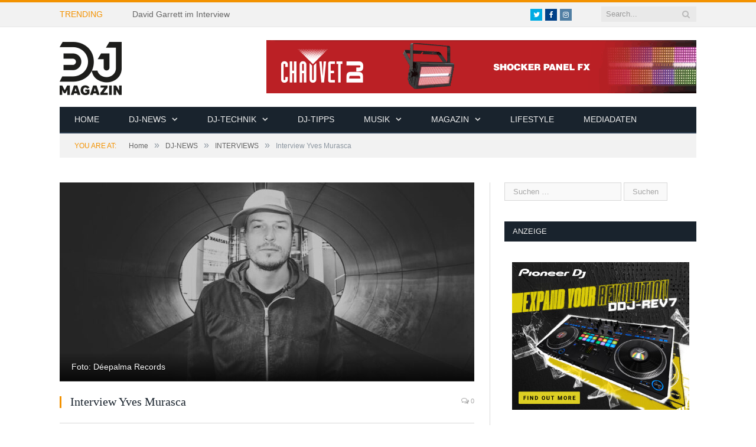

--- FILE ---
content_type: text/html; charset=UTF-8
request_url: https://www.dj-magazin.de/interview-yves-murasca/
body_size: 24103
content:

<!DOCTYPE html>

<!--[if IE 8]> <html class="ie ie8" dir="ltr" lang="de" prefix="og: https://ogp.me/ns#"> <![endif]-->
<!--[if IE 9]> <html class="ie ie9" dir="ltr" lang="de" prefix="og: https://ogp.me/ns#"> <![endif]-->
<!--[if gt IE 9]><!--> <html dir="ltr" lang="de" prefix="og: https://ogp.me/ns#"> <!--<![endif]-->

<head>


<meta charset="UTF-8" />
<title>Interview Yves Murasca - DJ-MAGAZIN</title>

 
<meta name="viewport" content="width=device-width, initial-scale=1" />
<link rel="pingback" href="https://www.dj-magazin.de/xmlrpc.php" />
	
<link rel="shortcut icon" href="https://www.dj-magazin.de/wp-content/uploads/2016/12/favicon.png" />	

	

		<!-- All in One SEO 4.9.3 - aioseo.com -->
	<meta name="description" content="Yves Murasca Yves Murasca, DJ und Produzent, ist in der Szene vor allem durch das House-Label Déepalma Records bekannt und geschätzt. Der Gründer dieses feinen Labels stellt seit 2013 eine musikalische Heimat für renommierte Producer anspruchsvoller und facettenreicher House-Musik bereit. Neben den zahlreichen Einzelveröffentlichungen namenhafter Künstler auf dem Balearen-Label etablierte Felix aka Yves Murasca eine" />
	<meta name="robots" content="max-image-preview:large" />
	<meta name="author" content="magazin"/>
	<link rel="canonical" href="https://www.dj-magazin.de/interview-yves-murasca/" />
	<meta name="generator" content="All in One SEO (AIOSEO) 4.9.3" />
		<meta property="og:locale" content="de_DE" />
		<meta property="og:site_name" content="DJ-MAGAZIN - Fachmagazin Berufsverband Discjockey e.V." />
		<meta property="og:type" content="article" />
		<meta property="og:title" content="Interview Yves Murasca - DJ-MAGAZIN" />
		<meta property="og:description" content="Yves Murasca Yves Murasca, DJ und Produzent, ist in der Szene vor allem durch das House-Label Déepalma Records bekannt und geschätzt. Der Gründer dieses feinen Labels stellt seit 2013 eine musikalische Heimat für renommierte Producer anspruchsvoller und facettenreicher House-Musik bereit. Neben den zahlreichen Einzelveröffentlichungen namenhafter Künstler auf dem Balearen-Label etablierte Felix aka Yves Murasca eine" />
		<meta property="og:url" content="https://www.dj-magazin.de/interview-yves-murasca/" />
		<meta property="article:published_time" content="2023-09-05T07:45:42+00:00" />
		<meta property="article:modified_time" content="2023-09-05T07:48:19+00:00" />
		<meta name="twitter:card" content="summary_large_image" />
		<meta name="twitter:title" content="Interview Yves Murasca - DJ-MAGAZIN" />
		<meta name="twitter:description" content="Yves Murasca Yves Murasca, DJ und Produzent, ist in der Szene vor allem durch das House-Label Déepalma Records bekannt und geschätzt. Der Gründer dieses feinen Labels stellt seit 2013 eine musikalische Heimat für renommierte Producer anspruchsvoller und facettenreicher House-Musik bereit. Neben den zahlreichen Einzelveröffentlichungen namenhafter Künstler auf dem Balearen-Label etablierte Felix aka Yves Murasca eine" />
		<script type="application/ld+json" class="aioseo-schema">
			{"@context":"https:\/\/schema.org","@graph":[{"@type":"BlogPosting","@id":"https:\/\/www.dj-magazin.de\/interview-yves-murasca\/#blogposting","name":"Interview Yves Murasca - DJ-MAGAZIN","headline":"Interview Yves Murasca","author":{"@id":"https:\/\/www.dj-magazin.de\/author\/magazin\/#author"},"publisher":{"@id":"https:\/\/www.dj-magazin.de\/#organization"},"image":{"@type":"ImageObject","url":"https:\/\/www.dj-magazin.de\/wp-content\/uploads\/2023\/09\/Yves-Murasca.jpg","width":2106,"height":1008,"caption":"Foto: D\u00e9epalma Records"},"datePublished":"2023-09-05T07:45:42+00:00","dateModified":"2023-09-05T07:48:19+00:00","inLanguage":"de-DE","mainEntityOfPage":{"@id":"https:\/\/www.dj-magazin.de\/interview-yves-murasca\/#webpage"},"isPartOf":{"@id":"https:\/\/www.dj-magazin.de\/interview-yves-murasca\/#webpage"},"articleSection":"INTERVIEWS, Compilation, D\u00e9epalma Records, D\u00e9epalma Soul, DJ, Ibiza, Milk&amp;Sugar, Produzent, Rosario Galati, Sampler, Yves Murasca"},{"@type":"BreadcrumbList","@id":"https:\/\/www.dj-magazin.de\/interview-yves-murasca\/#breadcrumblist","itemListElement":[{"@type":"ListItem","@id":"https:\/\/www.dj-magazin.de#listItem","position":1,"name":"Home","item":"https:\/\/www.dj-magazin.de","nextItem":{"@type":"ListItem","@id":"https:\/\/www.dj-magazin.de\/category\/dj-news\/#listItem","name":"DJ-NEWS"}},{"@type":"ListItem","@id":"https:\/\/www.dj-magazin.de\/category\/dj-news\/#listItem","position":2,"name":"DJ-NEWS","item":"https:\/\/www.dj-magazin.de\/category\/dj-news\/","nextItem":{"@type":"ListItem","@id":"https:\/\/www.dj-magazin.de\/category\/dj-news\/interviews\/#listItem","name":"INTERVIEWS"},"previousItem":{"@type":"ListItem","@id":"https:\/\/www.dj-magazin.de#listItem","name":"Home"}},{"@type":"ListItem","@id":"https:\/\/www.dj-magazin.de\/category\/dj-news\/interviews\/#listItem","position":3,"name":"INTERVIEWS","item":"https:\/\/www.dj-magazin.de\/category\/dj-news\/interviews\/","nextItem":{"@type":"ListItem","@id":"https:\/\/www.dj-magazin.de\/interview-yves-murasca\/#listItem","name":"Interview Yves Murasca"},"previousItem":{"@type":"ListItem","@id":"https:\/\/www.dj-magazin.de\/category\/dj-news\/#listItem","name":"DJ-NEWS"}},{"@type":"ListItem","@id":"https:\/\/www.dj-magazin.de\/interview-yves-murasca\/#listItem","position":4,"name":"Interview Yves Murasca","previousItem":{"@type":"ListItem","@id":"https:\/\/www.dj-magazin.de\/category\/dj-news\/interviews\/#listItem","name":"INTERVIEWS"}}]},{"@type":"Organization","@id":"https:\/\/www.dj-magazin.de\/#organization","name":"DJ-MAGAZIN","description":"Fachmagazin Berufsverband Discjockey e.V.","url":"https:\/\/www.dj-magazin.de\/"},{"@type":"Person","@id":"https:\/\/www.dj-magazin.de\/author\/magazin\/#author","url":"https:\/\/www.dj-magazin.de\/author\/magazin\/","name":"magazin","image":{"@type":"ImageObject","@id":"https:\/\/www.dj-magazin.de\/interview-yves-murasca\/#authorImage","url":"https:\/\/www.dj-magazin.de\/wp-content\/uploads\/2017\/08\/Profilbild_Ausgabe_106-150x150.jpg","width":96,"height":96,"caption":"magazin"}},{"@type":"WebPage","@id":"https:\/\/www.dj-magazin.de\/interview-yves-murasca\/#webpage","url":"https:\/\/www.dj-magazin.de\/interview-yves-murasca\/","name":"Interview Yves Murasca - DJ-MAGAZIN","description":"Yves Murasca Yves Murasca, DJ und Produzent, ist in der Szene vor allem durch das House-Label D\u00e9epalma Records bekannt und gesch\u00e4tzt. Der Gr\u00fcnder dieses feinen Labels stellt seit 2013 eine musikalische Heimat f\u00fcr renommierte Producer anspruchsvoller und facettenreicher House-Musik bereit. Neben den zahlreichen Einzelver\u00f6ffentlichungen namenhafter K\u00fcnstler auf dem Balearen-Label etablierte Felix aka Yves Murasca eine","inLanguage":"de-DE","isPartOf":{"@id":"https:\/\/www.dj-magazin.de\/#website"},"breadcrumb":{"@id":"https:\/\/www.dj-magazin.de\/interview-yves-murasca\/#breadcrumblist"},"author":{"@id":"https:\/\/www.dj-magazin.de\/author\/magazin\/#author"},"creator":{"@id":"https:\/\/www.dj-magazin.de\/author\/magazin\/#author"},"image":{"@type":"ImageObject","url":"https:\/\/www.dj-magazin.de\/wp-content\/uploads\/2023\/09\/Yves-Murasca.jpg","@id":"https:\/\/www.dj-magazin.de\/interview-yves-murasca\/#mainImage","width":2106,"height":1008,"caption":"Foto: D\u00e9epalma Records"},"primaryImageOfPage":{"@id":"https:\/\/www.dj-magazin.de\/interview-yves-murasca\/#mainImage"},"datePublished":"2023-09-05T07:45:42+00:00","dateModified":"2023-09-05T07:48:19+00:00"},{"@type":"WebSite","@id":"https:\/\/www.dj-magazin.de\/#website","url":"https:\/\/www.dj-magazin.de\/","name":"DJ-MAGAZIN","description":"Fachmagazin Berufsverband Discjockey e.V.","inLanguage":"de-DE","publisher":{"@id":"https:\/\/www.dj-magazin.de\/#organization"}}]}
		</script>
		<!-- All in One SEO -->


<link rel='dns-prefetch' href='//maxcdn.bootstrapcdn.com' />
<link rel="alternate" type="application/rss+xml" title="DJ-MAGAZIN &raquo; Feed" href="https://www.dj-magazin.de/feed/" />
<link rel="alternate" title="oEmbed (JSON)" type="application/json+oembed" href="https://www.dj-magazin.de/wp-json/oembed/1.0/embed?url=https%3A%2F%2Fwww.dj-magazin.de%2Finterview-yves-murasca%2F" />
<link rel="alternate" title="oEmbed (XML)" type="text/xml+oembed" href="https://www.dj-magazin.de/wp-json/oembed/1.0/embed?url=https%3A%2F%2Fwww.dj-magazin.de%2Finterview-yves-murasca%2F&#038;format=xml" />
		<!-- This site uses the Google Analytics by MonsterInsights plugin v8.25.0 - Using Analytics tracking - https://www.monsterinsights.com/ -->
		<!-- Note: MonsterInsights is not currently configured on this site. The site owner needs to authenticate with Google Analytics in the MonsterInsights settings panel. -->
					<!-- No tracking code set -->
				<!-- / Google Analytics by MonsterInsights -->
		<style id='wp-img-auto-sizes-contain-inline-css' type='text/css'>
img:is([sizes=auto i],[sizes^="auto," i]){contain-intrinsic-size:3000px 1500px}
/*# sourceURL=wp-img-auto-sizes-contain-inline-css */
</style>
<style id='wp-emoji-styles-inline-css' type='text/css'>

	img.wp-smiley, img.emoji {
		display: inline !important;
		border: none !important;
		box-shadow: none !important;
		height: 1em !important;
		width: 1em !important;
		margin: 0 0.07em !important;
		vertical-align: -0.1em !important;
		background: none !important;
		padding: 0 !important;
	}
/*# sourceURL=wp-emoji-styles-inline-css */
</style>
<link rel='stylesheet' id='wp-block-library-css' href='https://www.dj-magazin.de/wp-includes/css/dist/block-library/style.min.css?ver=6.9' type='text/css' media='all' />
<style id='global-styles-inline-css' type='text/css'>
:root{--wp--preset--aspect-ratio--square: 1;--wp--preset--aspect-ratio--4-3: 4/3;--wp--preset--aspect-ratio--3-4: 3/4;--wp--preset--aspect-ratio--3-2: 3/2;--wp--preset--aspect-ratio--2-3: 2/3;--wp--preset--aspect-ratio--16-9: 16/9;--wp--preset--aspect-ratio--9-16: 9/16;--wp--preset--color--black: #000000;--wp--preset--color--cyan-bluish-gray: #abb8c3;--wp--preset--color--white: #ffffff;--wp--preset--color--pale-pink: #f78da7;--wp--preset--color--vivid-red: #cf2e2e;--wp--preset--color--luminous-vivid-orange: #ff6900;--wp--preset--color--luminous-vivid-amber: #fcb900;--wp--preset--color--light-green-cyan: #7bdcb5;--wp--preset--color--vivid-green-cyan: #00d084;--wp--preset--color--pale-cyan-blue: #8ed1fc;--wp--preset--color--vivid-cyan-blue: #0693e3;--wp--preset--color--vivid-purple: #9b51e0;--wp--preset--gradient--vivid-cyan-blue-to-vivid-purple: linear-gradient(135deg,rgb(6,147,227) 0%,rgb(155,81,224) 100%);--wp--preset--gradient--light-green-cyan-to-vivid-green-cyan: linear-gradient(135deg,rgb(122,220,180) 0%,rgb(0,208,130) 100%);--wp--preset--gradient--luminous-vivid-amber-to-luminous-vivid-orange: linear-gradient(135deg,rgb(252,185,0) 0%,rgb(255,105,0) 100%);--wp--preset--gradient--luminous-vivid-orange-to-vivid-red: linear-gradient(135deg,rgb(255,105,0) 0%,rgb(207,46,46) 100%);--wp--preset--gradient--very-light-gray-to-cyan-bluish-gray: linear-gradient(135deg,rgb(238,238,238) 0%,rgb(169,184,195) 100%);--wp--preset--gradient--cool-to-warm-spectrum: linear-gradient(135deg,rgb(74,234,220) 0%,rgb(151,120,209) 20%,rgb(207,42,186) 40%,rgb(238,44,130) 60%,rgb(251,105,98) 80%,rgb(254,248,76) 100%);--wp--preset--gradient--blush-light-purple: linear-gradient(135deg,rgb(255,206,236) 0%,rgb(152,150,240) 100%);--wp--preset--gradient--blush-bordeaux: linear-gradient(135deg,rgb(254,205,165) 0%,rgb(254,45,45) 50%,rgb(107,0,62) 100%);--wp--preset--gradient--luminous-dusk: linear-gradient(135deg,rgb(255,203,112) 0%,rgb(199,81,192) 50%,rgb(65,88,208) 100%);--wp--preset--gradient--pale-ocean: linear-gradient(135deg,rgb(255,245,203) 0%,rgb(182,227,212) 50%,rgb(51,167,181) 100%);--wp--preset--gradient--electric-grass: linear-gradient(135deg,rgb(202,248,128) 0%,rgb(113,206,126) 100%);--wp--preset--gradient--midnight: linear-gradient(135deg,rgb(2,3,129) 0%,rgb(40,116,252) 100%);--wp--preset--font-size--small: 13px;--wp--preset--font-size--medium: 20px;--wp--preset--font-size--large: 36px;--wp--preset--font-size--x-large: 42px;--wp--preset--spacing--20: 0.44rem;--wp--preset--spacing--30: 0.67rem;--wp--preset--spacing--40: 1rem;--wp--preset--spacing--50: 1.5rem;--wp--preset--spacing--60: 2.25rem;--wp--preset--spacing--70: 3.38rem;--wp--preset--spacing--80: 5.06rem;--wp--preset--shadow--natural: 6px 6px 9px rgba(0, 0, 0, 0.2);--wp--preset--shadow--deep: 12px 12px 50px rgba(0, 0, 0, 0.4);--wp--preset--shadow--sharp: 6px 6px 0px rgba(0, 0, 0, 0.2);--wp--preset--shadow--outlined: 6px 6px 0px -3px rgb(255, 255, 255), 6px 6px rgb(0, 0, 0);--wp--preset--shadow--crisp: 6px 6px 0px rgb(0, 0, 0);}:where(.is-layout-flex){gap: 0.5em;}:where(.is-layout-grid){gap: 0.5em;}body .is-layout-flex{display: flex;}.is-layout-flex{flex-wrap: wrap;align-items: center;}.is-layout-flex > :is(*, div){margin: 0;}body .is-layout-grid{display: grid;}.is-layout-grid > :is(*, div){margin: 0;}:where(.wp-block-columns.is-layout-flex){gap: 2em;}:where(.wp-block-columns.is-layout-grid){gap: 2em;}:where(.wp-block-post-template.is-layout-flex){gap: 1.25em;}:where(.wp-block-post-template.is-layout-grid){gap: 1.25em;}.has-black-color{color: var(--wp--preset--color--black) !important;}.has-cyan-bluish-gray-color{color: var(--wp--preset--color--cyan-bluish-gray) !important;}.has-white-color{color: var(--wp--preset--color--white) !important;}.has-pale-pink-color{color: var(--wp--preset--color--pale-pink) !important;}.has-vivid-red-color{color: var(--wp--preset--color--vivid-red) !important;}.has-luminous-vivid-orange-color{color: var(--wp--preset--color--luminous-vivid-orange) !important;}.has-luminous-vivid-amber-color{color: var(--wp--preset--color--luminous-vivid-amber) !important;}.has-light-green-cyan-color{color: var(--wp--preset--color--light-green-cyan) !important;}.has-vivid-green-cyan-color{color: var(--wp--preset--color--vivid-green-cyan) !important;}.has-pale-cyan-blue-color{color: var(--wp--preset--color--pale-cyan-blue) !important;}.has-vivid-cyan-blue-color{color: var(--wp--preset--color--vivid-cyan-blue) !important;}.has-vivid-purple-color{color: var(--wp--preset--color--vivid-purple) !important;}.has-black-background-color{background-color: var(--wp--preset--color--black) !important;}.has-cyan-bluish-gray-background-color{background-color: var(--wp--preset--color--cyan-bluish-gray) !important;}.has-white-background-color{background-color: var(--wp--preset--color--white) !important;}.has-pale-pink-background-color{background-color: var(--wp--preset--color--pale-pink) !important;}.has-vivid-red-background-color{background-color: var(--wp--preset--color--vivid-red) !important;}.has-luminous-vivid-orange-background-color{background-color: var(--wp--preset--color--luminous-vivid-orange) !important;}.has-luminous-vivid-amber-background-color{background-color: var(--wp--preset--color--luminous-vivid-amber) !important;}.has-light-green-cyan-background-color{background-color: var(--wp--preset--color--light-green-cyan) !important;}.has-vivid-green-cyan-background-color{background-color: var(--wp--preset--color--vivid-green-cyan) !important;}.has-pale-cyan-blue-background-color{background-color: var(--wp--preset--color--pale-cyan-blue) !important;}.has-vivid-cyan-blue-background-color{background-color: var(--wp--preset--color--vivid-cyan-blue) !important;}.has-vivid-purple-background-color{background-color: var(--wp--preset--color--vivid-purple) !important;}.has-black-border-color{border-color: var(--wp--preset--color--black) !important;}.has-cyan-bluish-gray-border-color{border-color: var(--wp--preset--color--cyan-bluish-gray) !important;}.has-white-border-color{border-color: var(--wp--preset--color--white) !important;}.has-pale-pink-border-color{border-color: var(--wp--preset--color--pale-pink) !important;}.has-vivid-red-border-color{border-color: var(--wp--preset--color--vivid-red) !important;}.has-luminous-vivid-orange-border-color{border-color: var(--wp--preset--color--luminous-vivid-orange) !important;}.has-luminous-vivid-amber-border-color{border-color: var(--wp--preset--color--luminous-vivid-amber) !important;}.has-light-green-cyan-border-color{border-color: var(--wp--preset--color--light-green-cyan) !important;}.has-vivid-green-cyan-border-color{border-color: var(--wp--preset--color--vivid-green-cyan) !important;}.has-pale-cyan-blue-border-color{border-color: var(--wp--preset--color--pale-cyan-blue) !important;}.has-vivid-cyan-blue-border-color{border-color: var(--wp--preset--color--vivid-cyan-blue) !important;}.has-vivid-purple-border-color{border-color: var(--wp--preset--color--vivid-purple) !important;}.has-vivid-cyan-blue-to-vivid-purple-gradient-background{background: var(--wp--preset--gradient--vivid-cyan-blue-to-vivid-purple) !important;}.has-light-green-cyan-to-vivid-green-cyan-gradient-background{background: var(--wp--preset--gradient--light-green-cyan-to-vivid-green-cyan) !important;}.has-luminous-vivid-amber-to-luminous-vivid-orange-gradient-background{background: var(--wp--preset--gradient--luminous-vivid-amber-to-luminous-vivid-orange) !important;}.has-luminous-vivid-orange-to-vivid-red-gradient-background{background: var(--wp--preset--gradient--luminous-vivid-orange-to-vivid-red) !important;}.has-very-light-gray-to-cyan-bluish-gray-gradient-background{background: var(--wp--preset--gradient--very-light-gray-to-cyan-bluish-gray) !important;}.has-cool-to-warm-spectrum-gradient-background{background: var(--wp--preset--gradient--cool-to-warm-spectrum) !important;}.has-blush-light-purple-gradient-background{background: var(--wp--preset--gradient--blush-light-purple) !important;}.has-blush-bordeaux-gradient-background{background: var(--wp--preset--gradient--blush-bordeaux) !important;}.has-luminous-dusk-gradient-background{background: var(--wp--preset--gradient--luminous-dusk) !important;}.has-pale-ocean-gradient-background{background: var(--wp--preset--gradient--pale-ocean) !important;}.has-electric-grass-gradient-background{background: var(--wp--preset--gradient--electric-grass) !important;}.has-midnight-gradient-background{background: var(--wp--preset--gradient--midnight) !important;}.has-small-font-size{font-size: var(--wp--preset--font-size--small) !important;}.has-medium-font-size{font-size: var(--wp--preset--font-size--medium) !important;}.has-large-font-size{font-size: var(--wp--preset--font-size--large) !important;}.has-x-large-font-size{font-size: var(--wp--preset--font-size--x-large) !important;}
/*# sourceURL=global-styles-inline-css */
</style>

<style id='classic-theme-styles-inline-css' type='text/css'>
/*! This file is auto-generated */
.wp-block-button__link{color:#fff;background-color:#32373c;border-radius:9999px;box-shadow:none;text-decoration:none;padding:calc(.667em + 2px) calc(1.333em + 2px);font-size:1.125em}.wp-block-file__button{background:#32373c;color:#fff;text-decoration:none}
/*# sourceURL=/wp-includes/css/classic-themes.min.css */
</style>
<link rel='stylesheet' id='contact-form-7-css' href='https://www.dj-magazin.de/wp-content/plugins/contact-form-7/includes/css/styles.css?ver=5.9.3' type='text/css' media='all' />
<link rel='stylesheet' id='ppress-frontend-css' href='https://www.dj-magazin.de/wp-content/plugins/wp-user-avatar/assets/css/frontend.min.css?ver=4.15.6' type='text/css' media='all' />
<link rel='stylesheet' id='ppress-flatpickr-css' href='https://www.dj-magazin.de/wp-content/plugins/wp-user-avatar/assets/flatpickr/flatpickr.min.css?ver=4.15.6' type='text/css' media='all' />
<link rel='stylesheet' id='ppress-select2-css' href='https://www.dj-magazin.de/wp-content/plugins/wp-user-avatar/assets/select2/select2.min.css?ver=6.9' type='text/css' media='all' />
<link rel='stylesheet' id='ecwd-popup-style-css' href='https://www.dj-magazin.de/wp-content/plugins/event-calendar-wd/css/ecwd_popup.css?ver=1.1.55_58b6771c4974f' type='text/css' media='all' />
<link rel='stylesheet' id='ecwd_font-awesome-css' href='https://www.dj-magazin.de/wp-content/plugins/event-calendar-wd/css/font-awesome/font-awesome.css?ver=1.1.55_58b6771c4974f' type='text/css' media='all' />
<link rel='stylesheet' id='ecwd-public-css' href='https://www.dj-magazin.de/wp-content/plugins/event-calendar-wd/css/style.css?ver=1.1.55_58b6771c4974f' type='text/css' media='all' />

<link rel='stylesheet' id='smartmag-core-css' href='https://www.dj-magazin.de/wp-content/themes/smart-mag/style.css?ver=2.6.1' type='text/css' media='all' />
<link rel='stylesheet' id='smartmag-responsive-css' href='https://www.dj-magazin.de/wp-content/themes/smart-mag/css/responsive.css?ver=2.6.1' type='text/css' media='all' />
<link rel='stylesheet' id='pretty-photo-css' href='https://www.dj-magazin.de/wp-content/themes/smart-mag/css/prettyPhoto.css?ver=2.6.1' type='text/css' media='all' />
<link rel='stylesheet' id='smartmag-font-awesome-css' href='https://www.dj-magazin.de/wp-content/themes/smart-mag/css/fontawesome/css/font-awesome.min.css?ver=2.6.1' type='text/css' media='all' />
<link rel='stylesheet' id='cff-css' href='https://www.dj-magazin.de/wp-content/plugins/custom-facebook-feed/assets/css/cff-style.min.css?ver=4.2.3' type='text/css' media='all' />
<link rel='stylesheet' id='sb-font-awesome-css' href='https://maxcdn.bootstrapcdn.com/font-awesome/4.7.0/css/font-awesome.min.css?ver=6.9' type='text/css' media='all' />
<link rel='stylesheet' id='newsletter-css' href='https://www.dj-magazin.de/wp-content/plugins/newsletter/style.css?ver=8.2.8' type='text/css' media='all' />
<link rel='stylesheet' id='sp-dsgvo_twbs4_grid-css' href='https://www.dj-magazin.de/wp-content/plugins/shapepress-dsgvo/public/css/bootstrap-grid.min.css?ver=3.1.32' type='text/css' media='all' />
<link rel='stylesheet' id='sp-dsgvo-css' href='https://www.dj-magazin.de/wp-content/plugins/shapepress-dsgvo/public/css/sp-dsgvo-public.min.css?ver=3.1.32' type='text/css' media='all' />
<link rel='stylesheet' id='sp-dsgvo_popup-css' href='https://www.dj-magazin.de/wp-content/plugins/shapepress-dsgvo/public/css/sp-dsgvo-popup.min.css?ver=3.1.32' type='text/css' media='all' />
<link rel='stylesheet' id='simplebar-css' href='https://www.dj-magazin.de/wp-content/plugins/shapepress-dsgvo/public/css/simplebar.min.css?ver=6.9' type='text/css' media='all' />
<link rel='stylesheet' id='custom-css-css' href='https://www.dj-magazin.de/?bunyad_custom_css=1&#038;ver=6.9' type='text/css' media='all' />
<script type="text/javascript" src="https://www.dj-magazin.de/wp-includes/js/jquery/jquery.min.js?ver=3.7.1" id="jquery-core-js"></script>
<script type="text/javascript" src="https://www.dj-magazin.de/wp-includes/js/jquery/jquery-migrate.min.js?ver=3.4.1" id="jquery-migrate-js"></script>
<script type="text/javascript" src="https://www.dj-magazin.de/wp-content/plugins/wp-retina-2x/app/picturefill.min.js?ver=1712039904" id="wr2x-picturefill-js-js"></script>
<script type="text/javascript" src="https://www.dj-magazin.de/wp-content/plugins/wp-user-avatar/assets/flatpickr/flatpickr.min.js?ver=4.15.6" id="ppress-flatpickr-js"></script>
<script type="text/javascript" src="https://www.dj-magazin.de/wp-content/plugins/wp-user-avatar/assets/select2/select2.min.js?ver=4.15.6" id="ppress-select2-js"></script>
<script type="text/javascript" id="wp-statistics-tracker-js-extra">
/* <![CDATA[ */
var WP_Statistics_Tracker_Object = {"hitRequestUrl":"https://www.dj-magazin.de/wp-json/wp-statistics/v2/hit?wp_statistics_hit_rest=yes&track_all=1&current_page_type=post&current_page_id=20434&search_query&page_uri=L2ludGVydmlldy15dmVzLW11cmFzY2Ev","keepOnlineRequestUrl":"https://www.dj-magazin.de/wp-json/wp-statistics/v2/online?wp_statistics_hit_rest=yes&track_all=1&current_page_type=post&current_page_id=20434&search_query&page_uri=L2ludGVydmlldy15dmVzLW11cmFzY2Ev","option":{"dntEnabled":false,"cacheCompatibility":false}};
//# sourceURL=wp-statistics-tracker-js-extra
/* ]]> */
</script>
<script type="text/javascript" src="https://www.dj-magazin.de/wp-content/plugins/wp-statistics/assets/js/tracker.js?ver=6.9" id="wp-statistics-tracker-js"></script>
<script type="text/javascript" src="https://www.dj-magazin.de/wp-content/themes/smart-mag/js/jquery.prettyPhoto.js?ver=6.9" id="pretty-photo-smartmag-js"></script>
<script type="text/javascript" id="sp-dsgvo-js-extra">
/* <![CDATA[ */
var spDsgvoGeneralConfig = {"ajaxUrl":"https://www.dj-magazin.de/wp-admin/admin-ajax.php","wpJsonUrl":"https://www.dj-magazin.de/wp-json/legalweb/v1/","cookieName":"sp_dsgvo_cookie_settings","cookieVersion":"0","cookieLifeTime":"86400","cookieLifeTimeDismiss":"86400","locale":"de_DE","privacyPolicyPageId":"2096","privacyPolicyPageUrl":"https://www.dj-magazin.de/datenschutz/","imprintPageId":"2124","imprintPageUrl":"https://www.dj-magazin.de/impressum/","showNoticeOnClose":"0","initialDisplayType":"none","allIntegrationSlugs":[],"noticeHideEffect":"none","noticeOnScroll":"","noticeOnScrollOffset":"100","currentPageId":"20434","forceCookieInfo":"0","clientSideBlocking":"0"};
var spDsgvoIntegrationConfig = [];
//# sourceURL=sp-dsgvo-js-extra
/* ]]> */
</script>
<script type="text/javascript" src="https://www.dj-magazin.de/wp-content/plugins/shapepress-dsgvo/public/js/sp-dsgvo-public.min.js?ver=3.1.32" id="sp-dsgvo-js"></script>
<link rel="https://api.w.org/" href="https://www.dj-magazin.de/wp-json/" /><link rel="alternate" title="JSON" type="application/json" href="https://www.dj-magazin.de/wp-json/wp/v2/posts/20434" /><link rel="EditURI" type="application/rsd+xml" title="RSD" href="https://www.dj-magazin.de/xmlrpc.php?rsd" />
<meta name="generator" content="WordPress 6.9" />
<link rel='shortlink' href='https://www.dj-magazin.de/?p=20434' />

<!-- This site is using AdRotate v5.12.9 to display their advertisements - https://ajdg.solutions/ -->
<!-- AdRotate CSS -->
<style type="text/css" media="screen">
	.g { margin:0px; padding:0px; overflow:hidden; line-height:1; zoom:1; }
	.g img { height:auto; }
	.g-col { position:relative; float:left; }
	.g-col:first-child { margin-left: 0; }
	.g-col:last-child { margin-right: 0; }
	@media only screen and (max-width: 480px) {
		.g-col, .g-dyn, .g-single { width:100%; margin-left:0; margin-right:0; }
	}
</style>
<!-- /AdRotate CSS -->

		<script>
			document.documentElement.className = document.documentElement.className.replace( 'no-js', 'js' );
		</script>
				<style>
			.no-js img.lazyload { display: none; }
			figure.wp-block-image img.lazyloading { min-width: 150px; }
							.lazyload, .lazyloading { opacity: 0; }
				.lazyloaded {
					opacity: 1;
					transition: opacity 400ms;
					transition-delay: 0ms;
				}
					</style>
		<!-- Analytics by WP Statistics v14.5.2 - https://wp-statistics.com/ -->
<meta name="generator" content="Elementor 3.20.3; features: e_optimized_assets_loading, e_optimized_css_loading, additional_custom_breakpoints, block_editor_assets_optimize, e_image_loading_optimization; settings: css_print_method-external, google_font-enabled, font_display-auto">
<style>
    .sp-dsgvo-blocked-embedding-placeholder
    {
        color: #313334;
                    background: linear-gradient(90deg, #e3ffe7 0%, #d9e7ff 100%);            }

    a.sp-dsgvo-blocked-embedding-button-enable,
    a.sp-dsgvo-blocked-embedding-button-enable:hover,
    a.sp-dsgvo-blocked-embedding-button-enable:active {
        color: #313334;
        border-color: #313334;
        border-width: 2px;
    }

            .wp-embed-aspect-16-9 .sp-dsgvo-blocked-embedding-placeholder,
        .vc_video-aspect-ratio-169 .sp-dsgvo-blocked-embedding-placeholder,
        .elementor-aspect-ratio-169 .sp-dsgvo-blocked-embedding-placeholder{
            margin-top: -56.25%; /*16:9*/
        }

        .wp-embed-aspect-4-3 .sp-dsgvo-blocked-embedding-placeholder,
        .vc_video-aspect-ratio-43 .sp-dsgvo-blocked-embedding-placeholder,
        .elementor-aspect-ratio-43 .sp-dsgvo-blocked-embedding-placeholder{
            margin-top: -75%;
        }

        .wp-embed-aspect-3-2 .sp-dsgvo-blocked-embedding-placeholder,
        .vc_video-aspect-ratio-32 .sp-dsgvo-blocked-embedding-placeholder,
        .elementor-aspect-ratio-32 .sp-dsgvo-blocked-embedding-placeholder{
            margin-top: -66.66%;
        }
    </style>
            <style>
                /* latin */
                @font-face {
                    font-family: 'Roboto';
                    font-style: italic;
                    font-weight: 300;
                    src: local('Roboto Light Italic'),
                    local('Roboto-LightItalic'),
                    url(https://www.dj-magazin.de/wp-content/plugins/shapepress-dsgvo/public/css/fonts/roboto/Roboto-LightItalic-webfont.woff) format('woff');
                    font-display: swap;

                }

                /* latin */
                @font-face {
                    font-family: 'Roboto';
                    font-style: italic;
                    font-weight: 400;
                    src: local('Roboto Italic'),
                    local('Roboto-Italic'),
                    url(https://www.dj-magazin.de/wp-content/plugins/shapepress-dsgvo/public/css/fonts/roboto/Roboto-Italic-webfont.woff) format('woff');
                    font-display: swap;
                }

                /* latin */
                @font-face {
                    font-family: 'Roboto';
                    font-style: italic;
                    font-weight: 700;
                    src: local('Roboto Bold Italic'),
                    local('Roboto-BoldItalic'),
                    url(https://www.dj-magazin.de/wp-content/plugins/shapepress-dsgvo/public/css/fonts/roboto/Roboto-BoldItalic-webfont.woff) format('woff');
                    font-display: swap;
                }

                /* latin */
                @font-face {
                    font-family: 'Roboto';
                    font-style: italic;
                    font-weight: 900;
                    src: local('Roboto Black Italic'),
                    local('Roboto-BlackItalic'),
                    url(https://www.dj-magazin.de/wp-content/plugins/shapepress-dsgvo/public/css/fonts/roboto/Roboto-BlackItalic-webfont.woff) format('woff');
                    font-display: swap;
                }

                /* latin */
                @font-face {
                    font-family: 'Roboto';
                    font-style: normal;
                    font-weight: 300;
                    src: local('Roboto Light'),
                    local('Roboto-Light'),
                    url(https://www.dj-magazin.de/wp-content/plugins/shapepress-dsgvo/public/css/fonts/roboto/Roboto-Light-webfont.woff) format('woff');
                    font-display: swap;
                }

                /* latin */
                @font-face {
                    font-family: 'Roboto';
                    font-style: normal;
                    font-weight: 400;
                    src: local('Roboto Regular'),
                    local('Roboto-Regular'),
                    url(https://www.dj-magazin.de/wp-content/plugins/shapepress-dsgvo/public/css/fonts/roboto/Roboto-Regular-webfont.woff) format('woff');
                    font-display: swap;
                }

                /* latin */
                @font-face {
                    font-family: 'Roboto';
                    font-style: normal;
                    font-weight: 700;
                    src: local('Roboto Bold'),
                    local('Roboto-Bold'),
                    url(https://www.dj-magazin.de/wp-content/plugins/shapepress-dsgvo/public/css/fonts/roboto/Roboto-Bold-webfont.woff) format('woff');
                    font-display: swap;
                }

                /* latin */
                @font-face {
                    font-family: 'Roboto';
                    font-style: normal;
                    font-weight: 900;
                    src: local('Roboto Black'),
                    local('Roboto-Black'),
                    url(https://www.dj-magazin.de/wp-content/plugins/shapepress-dsgvo/public/css/fonts/roboto/Roboto-Black-webfont.woff) format('woff');
                    font-display: swap;
                }
            </style>
            <meta name="generator" content="Powered by Slider Revolution 6.6.15 - responsive, Mobile-Friendly Slider Plugin for WordPress with comfortable drag and drop interface." />
<script>function setREVStartSize(e){
			//window.requestAnimationFrame(function() {
				window.RSIW = window.RSIW===undefined ? window.innerWidth : window.RSIW;
				window.RSIH = window.RSIH===undefined ? window.innerHeight : window.RSIH;
				try {
					var pw = document.getElementById(e.c).parentNode.offsetWidth,
						newh;
					pw = pw===0 || isNaN(pw) || (e.l=="fullwidth" || e.layout=="fullwidth") ? window.RSIW : pw;
					e.tabw = e.tabw===undefined ? 0 : parseInt(e.tabw);
					e.thumbw = e.thumbw===undefined ? 0 : parseInt(e.thumbw);
					e.tabh = e.tabh===undefined ? 0 : parseInt(e.tabh);
					e.thumbh = e.thumbh===undefined ? 0 : parseInt(e.thumbh);
					e.tabhide = e.tabhide===undefined ? 0 : parseInt(e.tabhide);
					e.thumbhide = e.thumbhide===undefined ? 0 : parseInt(e.thumbhide);
					e.mh = e.mh===undefined || e.mh=="" || e.mh==="auto" ? 0 : parseInt(e.mh,0);
					if(e.layout==="fullscreen" || e.l==="fullscreen")
						newh = Math.max(e.mh,window.RSIH);
					else{
						e.gw = Array.isArray(e.gw) ? e.gw : [e.gw];
						for (var i in e.rl) if (e.gw[i]===undefined || e.gw[i]===0) e.gw[i] = e.gw[i-1];
						e.gh = e.el===undefined || e.el==="" || (Array.isArray(e.el) && e.el.length==0)? e.gh : e.el;
						e.gh = Array.isArray(e.gh) ? e.gh : [e.gh];
						for (var i in e.rl) if (e.gh[i]===undefined || e.gh[i]===0) e.gh[i] = e.gh[i-1];
											
						var nl = new Array(e.rl.length),
							ix = 0,
							sl;
						e.tabw = e.tabhide>=pw ? 0 : e.tabw;
						e.thumbw = e.thumbhide>=pw ? 0 : e.thumbw;
						e.tabh = e.tabhide>=pw ? 0 : e.tabh;
						e.thumbh = e.thumbhide>=pw ? 0 : e.thumbh;
						for (var i in e.rl) nl[i] = e.rl[i]<window.RSIW ? 0 : e.rl[i];
						sl = nl[0];
						for (var i in nl) if (sl>nl[i] && nl[i]>0) { sl = nl[i]; ix=i;}
						var m = pw>(e.gw[ix]+e.tabw+e.thumbw) ? 1 : (pw-(e.tabw+e.thumbw)) / (e.gw[ix]);
						newh =  (e.gh[ix] * m) + (e.tabh + e.thumbh);
					}
					var el = document.getElementById(e.c);
					if (el!==null && el) el.style.height = newh+"px";
					el = document.getElementById(e.c+"_wrapper");
					if (el!==null && el) {
						el.style.height = newh+"px";
						el.style.display = "block";
					}
				} catch(e){
					console.log("Failure at Presize of Slider:" + e)
				}
			//});
		  };</script>
	
<!--[if lt IE 9]>
<script src="https://www.dj-magazin.de/wp-content/themes/smart-mag/js/html5.js" type="text/javascript"></script>
<![endif]-->

<link rel='stylesheet' id='rs-plugin-settings-css' href='https://www.dj-magazin.de/wp-content/plugins/revslider/public/assets/css/rs6.css?ver=6.6.15' type='text/css' media='all' />
<style id='rs-plugin-settings-inline-css' type='text/css'>
#rs-demo-id {}
/*# sourceURL=rs-plugin-settings-inline-css */
</style>
</head>


<body class="wp-singular post-template-default single single-post postid-20434 single-format-standard wp-theme-smart-mag page-builder ecwd-theme-smart-mag right-sidebar full has-nav-dark elementor-default elementor-kit-12483">

<div class="main-wrap">

	
	
	<div class="top-bar">

		<div class="wrap">
			<section class="top-bar-content cf">
			
								<div class="trending-ticker">
					<span class="heading">Trending</span>

					<ul>
												
												
							<li><a href="https://www.dj-magazin.de/david-garrett-im-interview/" title="David Garrett im Interview">David Garrett im Interview</a></li>
						
												
							<li><a href="https://www.dj-magazin.de/mayday-2025-latest-news/" title="MAYDAY 2025 &#8211; Latest News">MAYDAY 2025 &#8211; Latest News</a></li>
						
												
							<li><a href="https://www.dj-magazin.de/neues-vio-system/" title="Neues VIO-System">Neues VIO-System</a></li>
						
												
							<li><a href="https://www.dj-magazin.de/tom-wax-im-interview/" title="TOM WAX IM INTERVIEW">TOM WAX IM INTERVIEW</a></li>
						
												
							<li><a href="https://www.dj-magazin.de/bigcitybeats-world-club-dome-2/" title="BigCityBeats WORLD CLUB DOME">BigCityBeats WORLD CLUB DOME</a></li>
						
												
							<li><a href="https://www.dj-magazin.de/das-neue-dj-magazin-vom-bvd-e-v-ist-da/" title="Das neue DJ-MAGAZIN vom BVD e.V. ist da!">Das neue DJ-MAGAZIN vom BVD e.V. ist da!</a></li>
						
												
							<li><a href="https://www.dj-magazin.de/dj-magazin-prolight-sound/" title="DJ-MAGAZIN &#038; PROLIGHT &#038; SOUND">DJ-MAGAZIN &#038; PROLIGHT &#038; SOUND</a></li>
						
												
							<li><a href="https://www.dj-magazin.de/kai-tracid-im-interview/" title="Kai Tracid im Interview">Kai Tracid im Interview</a></li>
						
												
											</ul>
				</div>
				
									
					
		<div class="search">
			<form role="search" action="https://www.dj-magazin.de/" method="get">
				<input type="text" name="s" class="query live-search-query" value="" placeholder="Search..."/>
				<button class="search-button" type="submit"><i class="fa fa-search"></i></button>
			</form>
		</div> <!-- .search -->					
				
							<div class="textwidget"><ul class="social-icons cf">
						
						
						<li><a href="#" class="icon fa fa-twitter" title="Twitter"><span class="visuallyhidden">Twitter</span></a></li>

						<li><a href="https://www.facebook.com/bvd.dj.magazin/?fref=ts" class="icon fa fa-facebook" title="Facebook"><span class="visuallyhidden">Facebook</span></a></li>

						<li><a href="https://www.instagram.com/dj_magazin/" class="icon fa fa-instagram" title="Instagram"><span class="visuallyhidden">Instagram</span></a></li>

</ul></div>
						
			</section>
		</div>
		
	</div>
	
	<div id="main-head" class="main-head">
		
		<div class="wrap">
			
			
			<header class="default">
			
				<div class="title">
							<a href="https://www.dj-magazin.de/" title="DJ-MAGAZIN" rel="home" class">
		
														
								
				<img   alt="DJ-MAGAZIN" data-at2x="https://www.dj-magazin.de/wp-content/uploads/2016/12/DJ_Magazin_Logo_90x105.png" data-src="https://www.dj-magazin.de/wp-content/uploads/2016/12/DJ_Magazin_Logo_90x105.png" class="logo-image lazyload" src="[data-uri]" /><noscript><img src="https://www.dj-magazin.de/wp-content/uploads/2016/12/DJ_Magazin_Logo_90x105.png" class="logo-image" alt="DJ-MAGAZIN" data-at2x="https://www.dj-magazin.de/wp-content/uploads/2016/12/DJ_Magazin_Logo_90x105.png" /></noscript>
					 
						
		</a>				</div>
				
									
					<div class="right">
					
				
					
			<div class="adwrap-widget">
			
				<a href="https://youtu.be/oMf5ljzU8eE?si=0geJISpqkzVxgC1p" target="_blank"><img alt="Link to this page" data-src="https://www.dj-magazin.de/wp-content/uploads/2024/04/SHOCKER-BANNER-GIF-728x90-1.gif" class="lazyload" src="[data-uri]"><noscript><img src="https://www.dj-magazin.de/wp-content/uploads/2024/04/SHOCKER-BANNER-GIF-728x90-1.gif"alt="Link to this page"></noscript></a> 			
			</div>
		
				
							</div>
					
								
			</header>
				
							
				
<div class="navigation-wrap cf">

	<nav class="navigation cf nav-dark">
	
		<div class>
		
			<div class="mobile" data-type="classic" data-search="1">
				<a href="#" class="selected">
					<span class="text">Navigate</span><span class="current"></span> <i class="hamburger fa fa-bars"></i>
				</a>
			</div>
			
			<div class="menu-main-menu-container"><ul id="menu-main-menu" class="menu"><li id="menu-item-2127" class="menu-item menu-item-type-post_type menu-item-object-page menu-item-home menu-item-2127"><a href="https://www.dj-magazin.de/">Home</a></li>
<li id="menu-item-2154" class="menu-item menu-item-type-taxonomy menu-item-object-category current-post-ancestor menu-item-has-children menu-cat-1 menu-item-2154"><a href="https://www.dj-magazin.de/category/dj-news/">DJ-NEWS</a>
<ul class="sub-menu">
	<li id="menu-item-5005" class="menu-item menu-item-type-taxonomy menu-item-object-category current-post-ancestor current-menu-parent current-post-parent menu-cat-548 menu-item-5005"><a href="https://www.dj-magazin.de/category/dj-news/interviews/">INTERVIEWS</a></li>
</ul>
</li>
<li id="menu-item-2155" class="menu-item menu-item-type-taxonomy menu-item-object-category menu-item-has-children menu-cat-22 menu-item-2155"><a href="https://www.dj-magazin.de/category/dj-technik/">DJ-TECHNIK</a>
<ul class="sub-menu">
	<li id="menu-item-2152" class="menu-item menu-item-type-taxonomy menu-item-object-category menu-cat-13 menu-item-2152"><a href="https://www.dj-magazin.de/category/neuheiten/">NEUHEITEN</a></li>
	<li id="menu-item-2151" class="menu-item menu-item-type-taxonomy menu-item-object-category menu-cat-20 menu-item-2151"><a href="https://www.dj-magazin.de/category/reviews/">REVIEWS</a></li>
</ul>
</li>
<li id="menu-item-2153" class="menu-item menu-item-type-taxonomy menu-item-object-category menu-cat-23 menu-item-2153"><a href="https://www.dj-magazin.de/category/dj-tipps/">DJ-TIPPS</a></li>
<li id="menu-item-2083" class="menu-item menu-item-type-taxonomy menu-item-object-category menu-item-has-children menu-cat-15 menu-item-2083"><a href="https://www.dj-magazin.de/category/musik/">MUSIK</a>
<ul class="sub-menu">
	<li id="menu-item-3158" class="menu-item menu-item-type-taxonomy menu-item-object-category menu-cat-96 menu-item-3158"><a href="https://www.dj-magazin.de/category/rss-feed/">Pop News</a></li>
	<li id="menu-item-3167" class="menu-item menu-item-type-custom menu-item-object-custom menu-item-3167"><a href="http://www.djtop100.de">DJTOP100</a></li>
	<li id="menu-item-3168" class="menu-item menu-item-type-custom menu-item-object-custom menu-item-3168"><a href="http://www.odjc.de">ODJC – offizielle DJ Charts</a></li>
</ul>
</li>
<li id="menu-item-2373" class="menu-item menu-item-type-post_type menu-item-object-page menu-item-has-children menu-item-2373"><a href="https://www.dj-magazin.de/magazin/">MAGAZIN</a>
<ul class="sub-menu">
	<li id="menu-item-2371" class="menu-item menu-item-type-taxonomy menu-item-object-category menu-cat-40 menu-item-2371"><a href="https://www.dj-magazin.de/category/magazin/aktuelle-ausgabe/">Aktuelle Ausgabe</a></li>
	<li id="menu-item-2355" class="menu-item menu-item-type-taxonomy menu-item-object-category menu-cat-39 menu-item-2355"><a href="https://www.dj-magazin.de/category/magazin/archiv/">ARCHIV</a></li>
	<li id="menu-item-2477" class="menu-item menu-item-type-post_type menu-item-object-page menu-item-2477"><a href="https://www.dj-magazin.de/abonnement/">Abonnement</a></li>
</ul>
</li>
<li id="menu-item-7176" class="menu-item menu-item-type-taxonomy menu-item-object-category menu-cat-1261 menu-item-7176"><a href="https://www.dj-magazin.de/category/lifestyle/">LIFESTYLE</a></li>
<li id="menu-item-2482" class="menu-item menu-item-type-post_type menu-item-object-page menu-item-2482"><a href="https://www.dj-magazin.de/mediadaten/">Mediadaten</a></li>
</ul></div>			
						
				<div class="mobile-menu-container"><ul id="menu-main-menu-1" class="menu mobile-menu"><li class="menu-item menu-item-type-post_type menu-item-object-page menu-item-home menu-item-2127"><a href="https://www.dj-magazin.de/">Home</a></li>
<li class="menu-item menu-item-type-taxonomy menu-item-object-category current-post-ancestor menu-item-has-children menu-cat-1 menu-item-2154"><a href="https://www.dj-magazin.de/category/dj-news/">DJ-NEWS</a>
<ul class="sub-menu">
	<li class="menu-item menu-item-type-taxonomy menu-item-object-category current-post-ancestor current-menu-parent current-post-parent menu-cat-548 menu-item-5005"><a href="https://www.dj-magazin.de/category/dj-news/interviews/">INTERVIEWS</a></li>
</ul>
</li>
<li class="menu-item menu-item-type-taxonomy menu-item-object-category menu-item-has-children menu-cat-22 menu-item-2155"><a href="https://www.dj-magazin.de/category/dj-technik/">DJ-TECHNIK</a>
<ul class="sub-menu">
	<li class="menu-item menu-item-type-taxonomy menu-item-object-category menu-cat-13 menu-item-2152"><a href="https://www.dj-magazin.de/category/neuheiten/">NEUHEITEN</a></li>
	<li class="menu-item menu-item-type-taxonomy menu-item-object-category menu-cat-20 menu-item-2151"><a href="https://www.dj-magazin.de/category/reviews/">REVIEWS</a></li>
</ul>
</li>
<li class="menu-item menu-item-type-taxonomy menu-item-object-category menu-cat-23 menu-item-2153"><a href="https://www.dj-magazin.de/category/dj-tipps/">DJ-TIPPS</a></li>
<li class="menu-item menu-item-type-taxonomy menu-item-object-category menu-item-has-children menu-cat-15 menu-item-2083"><a href="https://www.dj-magazin.de/category/musik/">MUSIK</a>
<ul class="sub-menu">
	<li class="menu-item menu-item-type-taxonomy menu-item-object-category menu-cat-96 menu-item-3158"><a href="https://www.dj-magazin.de/category/rss-feed/">Pop News</a></li>
	<li class="menu-item menu-item-type-custom menu-item-object-custom menu-item-3167"><a href="http://www.djtop100.de">DJTOP100</a></li>
	<li class="menu-item menu-item-type-custom menu-item-object-custom menu-item-3168"><a href="http://www.odjc.de">ODJC – offizielle DJ Charts</a></li>
</ul>
</li>
<li class="menu-item menu-item-type-post_type menu-item-object-page menu-item-has-children menu-item-2373"><a href="https://www.dj-magazin.de/magazin/">MAGAZIN</a>
<ul class="sub-menu">
	<li class="menu-item menu-item-type-taxonomy menu-item-object-category menu-cat-40 menu-item-2371"><a href="https://www.dj-magazin.de/category/magazin/aktuelle-ausgabe/">Aktuelle Ausgabe</a></li>
	<li class="menu-item menu-item-type-taxonomy menu-item-object-category menu-cat-39 menu-item-2355"><a href="https://www.dj-magazin.de/category/magazin/archiv/">ARCHIV</a></li>
	<li class="menu-item menu-item-type-post_type menu-item-object-page menu-item-2477"><a href="https://www.dj-magazin.de/abonnement/">Abonnement</a></li>
</ul>
</li>
<li class="menu-item menu-item-type-taxonomy menu-item-object-category menu-cat-1261 menu-item-7176"><a href="https://www.dj-magazin.de/category/lifestyle/">LIFESTYLE</a></li>
<li class="menu-item menu-item-type-post_type menu-item-object-page menu-item-2482"><a href="https://www.dj-magazin.de/mediadaten/">Mediadaten</a></li>
</ul></div>			
				
		</div>
		
	</nav>

		
</div>				
							
		</div>
		
				
	</div>	
	<div class="breadcrumbs-wrap">
		
		<div class="wrap">
		<div class="breadcrumbs"><span class="location">You are at:</span><span itemscope itemtype="http://data-vocabulary.org/Breadcrumb"><a itemprop="url" href="https://www.dj-magazin.de/"><span itemprop="title">Home</span></a></span><span class="delim">&raquo;</span><span itemscope itemtype="http://data-vocabulary.org/Breadcrumb"><a itemprop="url"  href="https://www.dj-magazin.de/category/dj-news/"><span itemprop="title">DJ-NEWS</span></a></span><span class="delim">&raquo;</span><span itemscope itemtype="http://data-vocabulary.org/Breadcrumb"><a itemprop="url"  href="https://www.dj-magazin.de/category/dj-news/interviews/"><span itemprop="title">INTERVIEWS</span></a></span><span class="delim">&raquo;</span><span class="current">Interview Yves Murasca</span></div>		</div>
		
	</div>


<div class="main wrap cf">

		
	<div class="row">
	
		<div class="col-8 main-content">
		
				
				
<article id="post-20434" class="post-20434 post type-post status-publish format-standard has-post-thumbnail category-interviews tag-compilation tag-deepalma-records tag-deepalma-soul tag-dj tag-ibiza tag-milksugar tag-produzent tag-rosario-galati tag-sampler tag-yves-murasca" itemscope itemtype="http://schema.org/Article">
	
	<header class="post-header cf">
	
			

			<div class="featured">
						
							
				<a href="https://www.dj-magazin.de/wp-content/uploads/2023/09/Yves-Murasca.jpg" title="Interview Yves Murasca" itemprop="image">
				
								
										
						<img width="702" height="336"   alt="" title="Interview Yves Murasca" decoding="async" data-srcset="https://www.dj-magazin.de/wp-content/uploads/2023/09/Yves-Murasca-702x336.jpg 702w, https://www.dj-magazin.de/wp-content/uploads/2023/09/Yves-Murasca-300x144.jpg 300w, https://www.dj-magazin.de/wp-content/uploads/2023/09/Yves-Murasca-1024x490.jpg 1024w, https://www.dj-magazin.de/wp-content/uploads/2023/09/Yves-Murasca-1536x735.jpg 1536w, https://www.dj-magazin.de/wp-content/uploads/2023/09/Yves-Murasca-2048x980.jpg 2048w, https://www.dj-magazin.de/wp-content/uploads/2023/09/Yves-Murasca-1078x516.jpg 1078w, https://www.dj-magazin.de/wp-content/uploads/2023/09/Yves-Murasca-560x268.jpg 560w, https://www.dj-magazin.de/wp-content/uploads/2023/09/Yves-Murasca-300x144@2x.jpg 600w"  data-src="https://www.dj-magazin.de/wp-content/uploads/2023/09/Yves-Murasca-702x336.jpg" data-sizes="(max-width: 702px) 100vw, 702px" class="attachment-main-slider size-main-slider wp-post-image lazyload" src="[data-uri]" /><noscript><img width="702" height="336" src="https://www.dj-magazin.de/wp-content/uploads/2023/09/Yves-Murasca-702x336.jpg" class="attachment-main-slider size-main-slider wp-post-image" alt="" title="Interview Yves Murasca" decoding="async" srcset="https://www.dj-magazin.de/wp-content/uploads/2023/09/Yves-Murasca-702x336.jpg 702w, https://www.dj-magazin.de/wp-content/uploads/2023/09/Yves-Murasca-300x144.jpg 300w, https://www.dj-magazin.de/wp-content/uploads/2023/09/Yves-Murasca-1024x490.jpg 1024w, https://www.dj-magazin.de/wp-content/uploads/2023/09/Yves-Murasca-1536x735.jpg 1536w, https://www.dj-magazin.de/wp-content/uploads/2023/09/Yves-Murasca-2048x980.jpg 2048w, https://www.dj-magazin.de/wp-content/uploads/2023/09/Yves-Murasca-1078x516.jpg 1078w, https://www.dj-magazin.de/wp-content/uploads/2023/09/Yves-Murasca-560x268.jpg 560w, https://www.dj-magazin.de/wp-content/uploads/2023/09/Yves-Murasca-300x144@2x.jpg 600w" sizes="(max-width: 702px) 100vw, 702px" /></noscript>					
										
												
				</a>
								
										
					<div class="caption">Foto: Déepalma Records</div>
						
								
					</div>
		
		
				<div class="heading cf">
				
			<h1 class="post-title item fn" itemprop="name headline">
			Interview Yves Murasca			</h1>
			
			<a href="https://www.dj-magazin.de/interview-yves-murasca/#respond" class="comments"><i class="fa fa-comments-o"></i> 0</a>
		
		</div>

		<div class="post-meta cf">
			<span class="posted-by">By 
				<span class="reviewer" itemprop="author"><a href="https://www.dj-magazin.de/author/magazin/" title="Beiträge von magazin" rel="author">magazin</a></span>
			</span>
			 
			<span class="posted-on">on				<span class="dtreviewed">
					<time class="value-title" datetime="2023-09-05T07:45:42+00:00" title="2023-09-05" itemprop="datePublished">September 5, 2023</time>
				</span>
			</span>
			
			<span class="cats"><a href="https://www.dj-magazin.de/category/dj-news/interviews/" rel="category tag">INTERVIEWS</a></span>
				
		</div>		
			
	</header><!-- .post-header -->

	

	<div class="post-container cf">
	
		<div class="post-content-right">
			<div class="post-content description " itemprop="articleBody">
	
					
				
		<h2>Yves Murasca</h2>
<h4><b>Yves Murasca, DJ und Produzent, ist in der Szene vor allem durch das House-Label Déepalma Records bekannt und geschätzt. Der Gründer dieses feinen Labels stellt seit 2013 eine musikalische Heimat für renommierte Producer anspruchsvoller und facettenreicher House-Musik bereit. Neben den zahlreichen Einzelveröffentlichungen namenhafter Künstler auf dem Balearen-Label etablierte Felix aka Yves Murasca eine der erfolgreichsten Compilation-Reihen und verhalf Déepalma Records zum Status einer weltweit geschätzten Marke mit treuer Fangemeinde – heiß begehrt und mit einem authentischen Flair, welches perfekt zur wohl bedeutendsten Partyinsel passt. Wir gratulieren zum runden Jubiläum und haben ein paar Fragen mitgebracht.</b></h4>
<p><b>Hey Felix, Gratulation zum 10-jährigem Label-Bestehen. Wobei &#8220;Bestehen&#8221; etwas von &#8220;Überleben&#8221; hat. Ich habe aber eher den Eindruck, dass sich das Label, die Compilation und die &#8220;Marke&#8221; in stetigem Wachstum befinden. Ist das eine realistische Einschätzung?<br />
</b>Vielen Dank! Sagen wir mal so, ich bin mega-happy wie sich das Label in den letzten zehn Jahren entwickelt hat, aber es hat schon auch immer noch ein bisschen was von Überlebenskampf. Die Konkurrenz schläft nicht und man muss sich ständig am Markt behaupten. Das fängt damit an, an die richtigen Künstler zu kommen, die dann ihre Musik bei dir releasen und hört auf, bei den unbedingt notwendigen Features und Playlist-Placements. Wenn ich ein Resümee ziehen soll, würde ich aber schon sagen, die Marke befindet sich in stetigem Wachstum. Nicht mehr ganz so schnell wie in den ersten Jahren – da war die Kurve steiler – aber es geht nach wie vor voran. Der Katalog wird ja auch von Release zu Release größer, was die Reichweite unserer Musik erhöht. Es ist unglaublich wichtig, immer weiter zu releasen.</p>
<div id="attachment_20437" style="width: 1210px" class="wp-caption alignleft"><img fetchpriority="high" fetchpriority="high" decoding="async" aria-describedby="caption-attachment-20437"   alt="" width="1200" height="800" data-srcset="https://www.dj-magazin.de/wp-content/uploads/2023/09/Deepalme_Ibiza_2023_front.jpg 1200w, https://www.dj-magazin.de/wp-content/uploads/2023/09/Deepalme_Ibiza_2023_front-300x200.jpg 300w, https://www.dj-magazin.de/wp-content/uploads/2023/09/Deepalme_Ibiza_2023_front-1024x683.jpg 1024w, https://www.dj-magazin.de/wp-content/uploads/2023/09/Deepalme_Ibiza_2023_front-560x373.jpg 560w, https://www.dj-magazin.de/wp-content/uploads/2023/09/Deepalme_Ibiza_2023_front-300x200@2x.jpg 600w"  data-src="https://www.dj-magazin.de/wp-content/uploads/2023/09/Deepalme_Ibiza_2023_front.jpg" data-sizes="(max-width: 1200px) 100vw, 1200px" class="wp-image-20437 size-full lazyload" src="[data-uri]" /><noscript><img fetchpriority="high" fetchpriority="high" decoding="async" aria-describedby="caption-attachment-20437" class="wp-image-20437 size-full" src="https://www.dj-magazin.de/wp-content/uploads/2023/09/Deepalme_Ibiza_2023_front.jpg" alt="" width="1200" height="800" srcset="https://www.dj-magazin.de/wp-content/uploads/2023/09/Deepalme_Ibiza_2023_front.jpg 1200w, https://www.dj-magazin.de/wp-content/uploads/2023/09/Deepalme_Ibiza_2023_front-300x200.jpg 300w, https://www.dj-magazin.de/wp-content/uploads/2023/09/Deepalme_Ibiza_2023_front-1024x683.jpg 1024w, https://www.dj-magazin.de/wp-content/uploads/2023/09/Deepalme_Ibiza_2023_front-560x373.jpg 560w, https://www.dj-magazin.de/wp-content/uploads/2023/09/Deepalme_Ibiza_2023_front-300x200@2x.jpg 600w" sizes="(max-width: 1200px) 100vw, 1200px" /></noscript><p id="caption-attachment-20437" class="wp-caption-text">Cover: Déepalma Records</p></div>
<p><b>Nach dem Re-Start 2022, der auch auf Ibiza die Spuren, die Corona hinterließ, sichtbar machte, erleb(t)en wir nun die diesjährige Party-Season, inkl. Opening und IMS. Wie verwoben ist das Label mit der Sommerinsel? Ist der legendäre Ruf, den Ibiza inne hat existenziell auch für das Label und seine Projekte?</b>Die Verbindung zu Ibiza kommt aus meiner ganz persönlichen Beziehung zu der Insel. Ich war zum ersten Mal 1999 dort, verbrachte einige Sommersaisons komplett dort und besuchte Ibiza danach jedes Jahr, mindestens ein Mal. Ich hatte das Glück, einige Gigs dort spielen zu dürfen, unter anderem im Bora Bora und habe immer noch viele Bekannte und Freunde dort. Ibiza ist wie eine Sucht für mich. Ich muss einfach immer wieder kommen. Wenn ich heute bestimmte Tracks höre, die ich auf Ibiza zum ersten Mal gehört habe, dann ist sofort wieder das Gefühl da und es entstehen Bilder im Kopf: Wie ich zum Beispiel Roger Sanchez im Pacha besucht habe und er einen meiner heute absoluten Lieblingsklassiker gespielt hat: Sydenham &amp; Ferrer – Sandcastles (Mark Knight &amp; Martijn Ten Velden Remix). Die Atmosphäre war elektrisierend und ich musste unbedingt sofort rausfinden, was das für ein Track war. Da gibt es noch viele Songs in meinem Kopf, die ich mit ganz bestimmten Clubmomenten auf der Insel verknüpfe. Die Idee für das Déepalma-Brand entstand auch auf der Insel. Der Déepalma-Sound vereint alles, was ich auf Ibiza erlebt habe<span class="Apple-converted-space">  </span>–<span class="Apple-converted-space">  </span>die Vibes, die Partys und Menschen.</p>
<p><b>Wie ist deine persönliche Verbindung zu Ibiza? Wie kann man sich deinen Arbeitsalltag und Lebensumstände inmitten und abseits der weißen Insel vorstellen?<br />
</b>Wenn ich auf Ibiza bin, muss ich zwar meistens schon immer auch ein bisschen arbeiten – ich meine, ich bin ein Selbständiger in der Musikbranche – aber eigentlich bin ich mittlerweile schon eher privat auf der Insel unterwegs. Natürlich treffe ich auch mal den einen oder anderen Künstler oder Label-Mitstreiter, aber ich habe meinen Hauptlebensmittelpunkt mittlerweile im Allgäu, wo ich auch aufgewachsen bin. Dort befindet sich das Labeloffice und mein Tonstudio. Die Arbeit mit dem Label ist vielseitig. Das reicht von Büroarbeit bis zu kreativen Aufgaben wie Grafiken erstellen. Und natürlich höre ich einen Haufen Demos an und produziere permanent eigene neue Songs. Mir wird nie langweilig.</p>
<p><b>Deine musikalische Karriere erlebte 2008 einen ersten Höhepunkt, bei der Zusammenarbeit mit Milk&amp;Sugar, auf deren Label dein Track &#8220;All About Housemusic&#8221; (auf der Jubiläums-Compilation im »Dario D’Attis Extended Remix« vertreten) äußerst erfolgreich lief. Wie kam es dann zur Gründung des eigenen Labels?<br />
</b>Ich hatte vor der Déepalma-Gründung bereits andere eigene Labels. Die habe ich dann 2012 mit meinem damaligen Label-Partner einvernehmlich aufgelöst. Wir hatten unterschiedliche Vorstellungen von der zukünftigen Ausrichtung. Den Katalog haben wir aufgeteilt. Mein Sound entwickelte sich in dieser Zeit mehr hin in Richtung Deep House. Zuvor habe ich ja fast ausschließlich Vocal House veröffentlicht. Die Idee zur Gründung von Déepalma Records kam dann, als ich festgestellt habe, dass ich eine Plattform brauche, mit der ich meinen neuen musikalischen Weg vertiefen und gleichzeitig den alten Katalog wieder an den Start bringen kann. Außerdem wollte ich eh mit einem eigenen Label weiterarbeiten, weil es mir schon immer Spaß gemacht hat, mit verschiedenen Künstlern weltweit in Kontakt zu sein und mich auszutauschen. Hilfreich war dabei, dass ich in den Jahren zuvor schon ein ganz gutes Netzwerk an Künstlern und Geschäftspartnern aufgebaut hatte und einige Künstler auch direkt mitnehmen konnte. Den deeperen Teil aus dem alten Katalog habe ich dann zum einen wieder mit neuen Versionen unter Déepalma Records veröffentlicht und den Teil mit eher souligem House habe ich später wieder unter meinem Sublabel Déepalma Soul herausgebracht. So war der Start etwas einfacher, als komplett von null anzufangen. Bevor ich überhaupt ein eigenes Label hatte, hab ich meine<br />
ersten Singles alle bei Milk &amp; Sugar Recordings rausgebracht. Auch ‚All About Housemusic‘. Ich hab 2005 sogar meine Ausbildung zum Kaufmann für audiovisuelle Medien bei Milk &amp; Sugar absolviert. Irgendwann wollte ich aber das Gelernte dann auch direkt am eigenen Projekt anwenden und so habe ich dann eigene Labels gegründet.<span class="Apple-converted-space"> </span></p>
<div id="attachment_20436" style="width: 1210px" class="wp-caption alignleft"><img decoding="async" aria-describedby="caption-attachment-20436"   alt="" width="1200" height="800" data-srcset="https://www.dj-magazin.de/wp-content/uploads/2023/09/YvesMurasca_Bild_bw_big_Tunnel-copy.jpg 1200w, https://www.dj-magazin.de/wp-content/uploads/2023/09/YvesMurasca_Bild_bw_big_Tunnel-copy-300x200.jpg 300w, https://www.dj-magazin.de/wp-content/uploads/2023/09/YvesMurasca_Bild_bw_big_Tunnel-copy-1024x683.jpg 1024w, https://www.dj-magazin.de/wp-content/uploads/2023/09/YvesMurasca_Bild_bw_big_Tunnel-copy-560x373.jpg 560w, https://www.dj-magazin.de/wp-content/uploads/2023/09/YvesMurasca_Bild_bw_big_Tunnel-copy-300x200@2x.jpg 600w"  data-src="https://www.dj-magazin.de/wp-content/uploads/2023/09/YvesMurasca_Bild_bw_big_Tunnel-copy.jpg" data-sizes="(max-width: 1200px) 100vw, 1200px" class="size-full wp-image-20436 lazyload" src="[data-uri]" /><noscript><img decoding="async" aria-describedby="caption-attachment-20436" class="size-full wp-image-20436" src="https://www.dj-magazin.de/wp-content/uploads/2023/09/YvesMurasca_Bild_bw_big_Tunnel-copy.jpg" alt="" width="1200" height="800" srcset="https://www.dj-magazin.de/wp-content/uploads/2023/09/YvesMurasca_Bild_bw_big_Tunnel-copy.jpg 1200w, https://www.dj-magazin.de/wp-content/uploads/2023/09/YvesMurasca_Bild_bw_big_Tunnel-copy-300x200.jpg 300w, https://www.dj-magazin.de/wp-content/uploads/2023/09/YvesMurasca_Bild_bw_big_Tunnel-copy-1024x683.jpg 1024w, https://www.dj-magazin.de/wp-content/uploads/2023/09/YvesMurasca_Bild_bw_big_Tunnel-copy-560x373.jpg 560w, https://www.dj-magazin.de/wp-content/uploads/2023/09/YvesMurasca_Bild_bw_big_Tunnel-copy-300x200@2x.jpg 600w" sizes="(max-width: 1200px) 100vw, 1200px" /></noscript><p id="caption-attachment-20436" class="wp-caption-text">Foto: Déepalma Records</p></div>
<p><b>Neben dem Label-Business darf man natürlich nicht unerwähnt lassen, dass du regelmäßig eigene Tracks veröffentlichst und auch den Déepalma-Sampler zusammen mit Rosario Galati abmischst – das hört sich nicht nur nach einer sehr kreativen Schaffenskraft an, sondern auch nach einer Menge Arbeit? Wie schaffst du das alles und wer unterstützt dich dabei?<br />
</b>Es ist in der Tat nicht ganz einfach, das alles unter einen Hut zu bekommen. Ich würde gerne mehr im Studio sitzen, aber mein Hauptjob ist nun mal das Label-Business. Ich bin froh, im Produktionsbereich Rosario an meiner Seite zu haben. Mit ihm schließe ich die Produktionen viel schneller ab. Die Compilations sind ein riesen Aufwand. Alleine das Titel-Sammeln und -Auswählen dauert zwei bis drei Monate.<span class="Apple-converted-space"> </span></p>
<p><b>Als Label-Chef und Herausgeber einer Compilation-Reihe ist man ja auch immer eine Art Kurator, stelle ich mir zumindest vor. Nach welchen Gesichtspunkten wählst du die Künstler aus, die den Vibe deiner Marke verkörpern sollen, und ist es in der Regel so, dass du auf die Künstler herantrittst oder ist es eher umgekehrt.<br />
</b>Das mit dem Kurator stimmt. Wir legen viel Wert auf die Auswahl der Titel und Künstler. Jeder Track wird genau durchdacht. Fülltitel gibt es bei uns nicht. Dabei zählt zum einen natürlich der musikalische Inhalt und seine klangliche Qualität, zum anderen wie er in den Flow passt. Die Titel stammen einerseits aus Demos von Künstlern, mit denen wir bereits mehr releast haben, aber auch teilweise von komplett neuen Artists. Wenn der Track zur richtigen Zeit reinkommt und passt, muss es nicht unbedingt ein uns bekannter Künstler sein. Obendrein versuchen wir natürlich auch immer, große Namen dabeizuhaben. Diese Titel suchen wir uns meistens selbst zusammen und fragen sie bei anderen Labels an. Es ist am Ende immer etwa eine 50/50-Mischung.</p>
<p><b>Dieser einzigartige, unverwechselbare Balearen-Sound, den man mittlerweile als Sub-Genre der House-Musik bezeichnet – entwickelt sich dieser Sound mit der Zeit weiter und wandelt sich oder ist es ein Stil, der mit den Jahren vielleicht auch mal an Strahlkraft </b><b>verlieren könnte?<span class="Apple-converted-space"><br />
</span></b>Ja, er entwickelt sich weiter. Allein schon wegen den veränderten Produktionsmöglichkeiten. Früher hörte sich die Musik viel ‚handgemachter’ an und kam weniger aus dem Computer. Mit den technischen Möglichkeiten von heute ist der Sound druckvoller geworden. Auch der chillige Sound. Man muss nur mal Songs aus den 90ern mit Produktionen von heute vergleichen. Bei den meisten Tracks merkt man sofort einen ganz klaren klanglichen Unterschied. Stilmäßig gibt es auch immer weniger klassischen Ibiza-Chillout a la Café Del Mar. Zumindest bekommt man davon auf der Oberfläche nur noch selten was mit. Es boomt dagegen der Markt im Lo-Fi-Bereich. Ist jetzt nicht mein Spezialgebiet, aber ich höre auf Spotify sehr gerne so Playlists wie Jazz Vibes. Im Endeffekt ist da schon vieles sehr nah dran an dem, was früher als Ibiza-Chillout bezeichnet wurde. Nur eben pro Titel nicht mehr sieben Minuten lang, sondern nur zwei. Ansonsten ist heute zum Beispiel auch das Genre Organic House unglaublich angesagt. Dort findet man auch viele Einflüsse aus dem früheren Chillout-Balearen-Sound. Mit viel Percussion und Flächen. Die Strahlkraft des Balearen-Sounds mit seiner gefühlvollen Atmosphäre wird nicht kleiner. Das ist wahrscheinlich wie mit Bob Marley Songs, die hört man auf der ganzen Welt seit Jahrzehnten und sie werden nicht langweilig.<span class="Apple-converted-space"> </span></p>
<p><b>Könnte man grundsätzlich diesen ganz speziellen Ibiza-Flair auch exportieren, z.B. in die Party-/Festivallandschaft des &#8220;kalten&#8221; Deutschlands oder ist die Atmosphäre, die man auf der Insel verspürt untrennbar mit der Geografie, der dort lebenden und kunstschaffenden Menschen und den touristischen &#8220;Ibiza-Jüngern&#8221; verbunden? Ich denke da z.B. an die Party-Reihe elrow, die ja mittlerweile weltweit agiert&#8230;<br />
</b>Es gibt großartige Partykonzepte, zum Beispiel elrow. Sicher eine mega Produktion, aber so eine Atmosphäre wie auf Ibiza lässt sich nicht so einfach künstlich erzeugen. elrow auf Ibiza wird ganz sicher anders sein als ein elrow-Event in München, Köln oder Hamburg. Das gilt für so gut wie alle Partyreihen. Die Menschen können sich auf Ibiza einfach viel freier entfalten, als in Deutschland beispielsweise. Ibiza ist ein Schmelztiegel verschiedener Kulturen, die Insel der Hippies. Und dann kommen da noch die Sonne und das Meer dazu.<span class="Apple-converted-space"> </span></p>
<p><b>Zurück zum einmal mehr wundervollen Déepalma-Ibiza Jubiläumssampler: neben der Summer-Edition<br />
gibt es seit geraumer Zeit auch die »Winter Moods«, die »Island Moods« und das Sublabel »Déepalma<br />
Soul«, desweiteren eine Radioshow mit mittlerweile 130 Folgen. Wo siehst du das Entwicklungspotenzial von »Déepalma«, also was </b><b>sind deine Ziele für die Zukunft?<span class="Apple-converted-space"><br />
</span></b>Entwicklungspotential sehe ich vor allem im Live-Bereich. Den haben wir praktisch noch gar nicht ausgeschöpft, weil dafür in den letzten Jahren einfach keine Kapazitäten frei waren. Wir haben bisher nur ein paar Versuche in diesem Bereich gestartet. Darunter eine Mini-Mexiko-Tour mit drei Dates. Das war super, aber wenn du sowas jedes Wochenende machen willst, dann brauchst du Manpower. Und die haben wir aktuell nicht. Sollte ich mich in Zukunft dazu entscheiden, kann da nochmal ordentlich was gehen. Eine Live-Event-Reihe ist die perfekte Plattform, um die Marke stark zu machen. Und natürlich auch die Künstler, die für Déepalma stehen.<span class="Apple-converted-space"> </span></p>
<p><b>Vielen Dank, dass du dir die Zeit genommen hast – wir, im Team DJ-Magazin freuen uns jedes Mal über die Releases von Déepalma und wünschen uns noch viele weitere in den nächsten Jahren. Bleibt so, wie ihr seid 🙂<br />
</b>Vielen Dank für euren tollen Support bei jedem unserer Projekte. Ich weiß das sehr zu schätzen.</p>
<iframe  width="100%" height="80" frameBorder="0" allowfullscreen="" allow="autoplay; clipboard-write; encrypted-media; fullscreen; picture-in-picture" loading="lazy" style="max-width:100%px;max-height:80px;min-height:80px;" data-src="https://open.spotify.com/embed/?uri=spotify:album:6oqOdRBJ8KZFcAJusUNKWs" class="lazyload" src="[data-uri]"></iframe><p><a href="https://open.spotify.com/album/6oqOdRBJ8KZFcAJusUNKWs" target="_blank">Open in Spotify</a></p><p>Website: <a href="http://deepalma.com/" target="_blank" rel="noopener">http://deepalma.com/</a><br />
Facebook: <a href="https://de-de.facebook.com/deepalmarecords/" target="_blank" rel="noopener">https://de-de.facebook.com/deepalmarecords/</a><br />
Instagram: <a href="https://www.instagram.com/deepalmarec" target="_blank" rel="noopener">https://www.instagram.com/deepalmarec</a></p>
<h6>Text: André Hallbauer · Foto: Déepalma Records</h6>
<p></p><p></p>
		
				
					<div class="tagcloud"><a href="https://www.dj-magazin.de/tag/compilation/" rel="tag">Compilation</a> <a href="https://www.dj-magazin.de/tag/deepalma-records/" rel="tag">Déepalma Records</a> <a href="https://www.dj-magazin.de/tag/deepalma-soul/" rel="tag">Déepalma Soul</a> <a href="https://www.dj-magazin.de/tag/dj/" rel="tag">DJ</a> <a href="https://www.dj-magazin.de/tag/ibiza/" rel="tag">Ibiza</a> <a href="https://www.dj-magazin.de/tag/milksugar/" rel="tag">Milk&amp;Sugar</a> <a href="https://www.dj-magazin.de/tag/produzent/" rel="tag">Produzent</a> <a href="https://www.dj-magazin.de/tag/rosario-galati/" rel="tag">Rosario Galati</a> <a href="https://www.dj-magazin.de/tag/sampler/" rel="tag">Sampler</a> <a href="https://www.dj-magazin.de/tag/yves-murasca/" rel="tag">Yves Murasca</a></div>
				
			</div><!-- .post-content -->
		</div>
		
	</div>
	
	
	
	
	<div class="post-share">
		<span class="text">Share.</span>
		
		<span class="share-links">

			<a href="http://twitter.com/home?status=https%3A%2F%2Fwww.dj-magazin.de%2Finterview-yves-murasca%2F" class="fa fa-twitter" title="Tweet It">
				<span class="visuallyhidden">Twitter</span></a>
				
			<a href="http://www.facebook.com/sharer.php?u=https%3A%2F%2Fwww.dj-magazin.de%2Finterview-yves-murasca%2F" class="fa fa-facebook" title="Share on Facebook">
				<span class="visuallyhidden">Facebook</span></a>
				
			<a href="http://plus.google.com/share?url=https%3A%2F%2Fwww.dj-magazin.de%2Finterview-yves-murasca%2F" class="fa fa-google-plus" title="Share on Google+">
				<span class="visuallyhidden">Google+</span></a>
				
			<a href="http://pinterest.com/pin/create/button/?url=https%3A%2F%2Fwww.dj-magazin.de%2Finterview-yves-murasca%2F&amp;media=https%3A%2F%2Fwww.dj-magazin.de%2Fwp-content%2Fuploads%2F2023%2F09%2FYves-Murasca.jpg" class="fa fa-pinterest"
				title="Share on Pinterest">
				<span class="visuallyhidden">Pinterest</span></a>
				
			<a href="http://www.linkedin.com/shareArticle?mini=true&amp;url=https%3A%2F%2Fwww.dj-magazin.de%2Finterview-yves-murasca%2F" class="fa fa-linkedin" title="Share on LinkedIn">
				<span class="visuallyhidden">LinkedIn</span></a>
				
			<a href="http://www.tumblr.com/share/link?url=https%3A%2F%2Fwww.dj-magazin.de%2Finterview-yves-murasca%2F&amp;name=Interview+Yves+Murasca" class="fa fa-tumblr"
				title="Share on Tumblr">
				<span class="visuallyhidden">Tumblr</span></a>
				
			<a href="mailto:?subject=Interview%20Yves%20Murasca&amp;body=https%3A%2F%2Fwww.dj-magazin.de%2Finterview-yves-murasca%2F" class="fa fa-envelope-o"
				title="Share via Email">
				<span class="visuallyhidden">Email</span></a>
			
		</span>
	</div>
	
		
</article>




		<h3 class="section-head">About Author</h3>

				<section class="author-info">
		
			<img data-del="avatar"   height='100' width='100' data-src="https://www.dj-magazin.de/wp-content/uploads/2017/08/Profilbild_Ausgabe_106-150x150.jpg" class="avatar pp-user-avatar avatar-100 photo  lazyload" src="[data-uri]" /><noscript><img data-del="avatar" src='https://www.dj-magazin.de/wp-content/uploads/2017/08/Profilbild_Ausgabe_106-150x150.jpg' class='avatar pp-user-avatar avatar-100 photo ' height='100' width='100'/></noscript>			
			<div class="description">
				<a href="https://www.dj-magazin.de/author/magazin/" title="Beiträge von magazin" rel="author">magazin</a>				
				<ul class="social-icons">
								</ul>
				
				<p class="bio"></p>
			</div>
			
		</section>

	
	<section class="related-posts">
		<h3 class="section-head">Related Posts</h3> 
		<ul class="highlights-box three-col related-posts">
		
				
			<li class="highlights column one-third">
				
				<article>
						
					<a href="https://www.dj-magazin.de/david-garrett-im-interview/" title="David Garrett im Interview" class="image-link">
						<img loading="lazy" width="214" height="140"   alt="" title="David Garrett im Interview" decoding="async" data-src="https://www.dj-magazin.de/wp-content/uploads/2025/05/david-garrett-header-214x140.jpg" class="image wp-post-image lazyload" src="[data-uri]" /><noscript><img loading="lazy" width="214" height="140" src="https://www.dj-magazin.de/wp-content/uploads/2025/05/david-garrett-header-214x140.jpg" class="image wp-post-image" alt="" title="David Garrett im Interview" decoding="async" /></noscript>	
											</a>
					
								<div class="cf listing-meta meta above">
					
				<time datetime="2025-05-09T13:43:23+00:00" itemprop="datePublished" class="meta-item">Mai 9, 2025</time><span class="meta-item comments"><a href="https://www.dj-magazin.de/david-garrett-im-interview/#respond"><i class="fa fa-comments-o"></i> 0</a></span>					
			</div>
							
					<h2><a href="https://www.dj-magazin.de/david-garrett-im-interview/" title="David Garrett im Interview">David Garrett im Interview</a></h2>
					
										
				</article>
			</li>
			
				
			<li class="highlights column one-third">
				
				<article>
						
					<a href="https://www.dj-magazin.de/tom-wax-im-interview/" title="TOM WAX IM INTERVIEW" class="image-link">
						<img loading="lazy" width="214" height="140"   alt="" title="TOM WAX IM INTERVIEW" decoding="async" data-src="https://www.dj-magazin.de/wp-content/uploads/2025/04/Banner_Wax_Kraus_HP-214x140.jpg" class="image wp-post-image lazyload" src="[data-uri]" /><noscript><img loading="lazy" width="214" height="140" src="https://www.dj-magazin.de/wp-content/uploads/2025/04/Banner_Wax_Kraus_HP-214x140.jpg" class="image wp-post-image" alt="" title="TOM WAX IM INTERVIEW" decoding="async" /></noscript>	
											</a>
					
								<div class="cf listing-meta meta above">
					
				<time datetime="2025-04-22T09:06:37+00:00" itemprop="datePublished" class="meta-item">April 22, 2025</time><span class="meta-item comments"><a href="https://www.dj-magazin.de/tom-wax-im-interview/#respond"><i class="fa fa-comments-o"></i> 0</a></span>					
			</div>
							
					<h2><a href="https://www.dj-magazin.de/tom-wax-im-interview/" title="TOM WAX IM INTERVIEW">TOM WAX IM INTERVIEW</a></h2>
					
										
				</article>
			</li>
			
				
			<li class="highlights column one-third">
				
				<article>
						
					<a href="https://www.dj-magazin.de/kai-tracid-im-interview/" title="Kai Tracid im Interview" class="image-link">
						<img loading="lazy" width="214" height="140"   alt="" title="Kai Tracid im Interview" decoding="async" data-src="https://www.dj-magazin.de/wp-content/uploads/2025/02/Backstage_1-214x140.jpg" class="image wp-post-image lazyload" src="[data-uri]" /><noscript><img loading="lazy" width="214" height="140" src="https://www.dj-magazin.de/wp-content/uploads/2025/02/Backstage_1-214x140.jpg" class="image wp-post-image" alt="" title="Kai Tracid im Interview" decoding="async" /></noscript>	
											</a>
					
								<div class="cf listing-meta meta above">
					
				<time datetime="2025-02-05T10:07:54+00:00" itemprop="datePublished" class="meta-item">Februar 5, 2025</time><span class="meta-item comments"><a href="https://www.dj-magazin.de/kai-tracid-im-interview/#respond"><i class="fa fa-comments-o"></i> 0</a></span>					
			</div>
							
					<h2><a href="https://www.dj-magazin.de/kai-tracid-im-interview/" title="Kai Tracid im Interview">Kai Tracid im Interview</a></h2>
					
										
				</article>
			</li>
			
				</ul>
	</section>

	
				<div class="comments">
								</div>
	
				
		</div>
		
		
			
		
		
		<aside class="col-4 sidebar">
			<ul>
			
			<li id="search-2" class="widget widget_search"><form role="search" method="get" class="search-form" action="https://www.dj-magazin.de/">
				<label>
					<span class="screen-reader-text">Suche nach:</span>
					<input type="search" class="search-field" placeholder="Suchen …" value="" name="s" />
				</label>
				<input type="submit" class="search-submit" value="Suchen" />
			</form></li>

		<li id="bunyad_ads_widget-11" class="widget bunyad-ad">		
							<h3 class="widgettitle">Anzeige</h3>					
			<div class="adwrap-widget">
			
				<a href="https://www.pioneerdj.com/de-de/product/controller/ddj-rev7/black/overview/#" target="_blank"><img alt="Link to this page" data-src="https://www.dj-magazin.de/wp-content/uploads/2022/01/DDJ-REV7-display-300x250-1.jpg" class="lazyload" src="[data-uri]"><noscript><img src="https://www.dj-magazin.de/wp-content/uploads/2022/01/DDJ-REV7-display-300x250-1.jpg"alt="Link to this page"></noscript></a>			
			</div>
		
		</li>
		
		<li id="spotify_master_widget_buttons-2" class="widget Spotify Master Buttons"></li>
	
			<li id="bunyad-tabbed-recent-widget-2" class="widget tabbed">	
			<ul class="tabs-list">
			
								
				<li class="active">
					<a href="#" data-tab="1">Populär</a>
				</li>
				
								
				<li class="">
					<a href="#" data-tab="2">Neueste</a>
				</li>
				
								
				<li class="">
					<a href="#" data-tab="3">Top Posts</a>
				</li>
				
								
			</ul>
			
			<div class="tabs-data">
									
				<ul class="tab-posts active posts-list" id="recent-tab-1">
				
								
						
					<li>
					
						<a href="https://www.dj-magazin.de/david-garrett-im-interview/"><img loading="lazy" width="110" height="96"   alt="" title="David Garrett im Interview" decoding="async" data-src="https://www.dj-magazin.de/wp-content/uploads/2025/05/david-garrett-header-110x96.jpg" class="attachment-post-thumbnail size-post-thumbnail wp-post-image lazyload" src="[data-uri]" /><noscript><img loading="lazy" width="110" height="96"   alt="" title="David Garrett im Interview" decoding="async" data-src="https://www.dj-magazin.de/wp-content/uploads/2025/05/david-garrett-header-110x96.jpg" class="attachment-post-thumbnail size-post-thumbnail wp-post-image lazyload" src="[data-uri]" /><noscript><img loading="lazy" width="110" height="96" src="https://www.dj-magazin.de/wp-content/uploads/2025/05/david-garrett-header-110x96.jpg" class="attachment-post-thumbnail size-post-thumbnail wp-post-image" alt="" title="David Garrett im Interview" decoding="async" /></noscript></noscript>	
																									
						</a>
						
						<div class="content">
						
										<div class="cf listing-meta meta above">
					
				<time datetime="2025-05-09T13:43:23+00:00" itemprop="datePublished" class="meta-item">Mai 9, 2025</time><span class="meta-item comments"><a href="https://www.dj-magazin.de/david-garrett-im-interview/#respond"><i class="fa fa-comments-o"></i> 0</a></span>					
			</div>
								
							<a href="https://www.dj-magazin.de/david-garrett-im-interview/" title="David Garrett im Interview">
								David Garrett im Interview</a>
								
															
																																								
						</div>
					
					</li>
					
						
					<li>
					
						<a href="https://www.dj-magazin.de/ultramixer-auf-der-djcon-2016/"><img loading="lazy" width="110" height="96"   alt="" title="Ultramixer auf der DJCon 2016" decoding="async" data-srcset="https://www.dj-magazin.de/wp-content/uploads/2016/12/djcon03-110x96.jpg 110w, https://www.dj-magazin.de/wp-content/uploads/2016/12/djcon03-110x96@2x.jpg 220w"  data-src="https://www.dj-magazin.de/wp-content/uploads/2016/12/djcon03-110x96.jpg" data-sizes="(max-width: 110px) 100vw, 110px" class="attachment-post-thumbnail size-post-thumbnail wp-post-image lazyload" src="[data-uri]" /><noscript><img loading="lazy" width="110" height="96" src="https://www.dj-magazin.de/wp-content/uploads/2016/12/djcon03-110x96.jpg" class="attachment-post-thumbnail size-post-thumbnail wp-post-image" alt="" title="Ultramixer auf der DJCon 2016" decoding="async" srcset="https://www.dj-magazin.de/wp-content/uploads/2016/12/djcon03-110x96.jpg 110w, https://www.dj-magazin.de/wp-content/uploads/2016/12/djcon03-110x96@2x.jpg 220w" sizes="(max-width: 110px) 100vw, 110px" /></noscript>	
																									
						</a>
						
						<div class="content">
						
										<div class="cf listing-meta meta above">
					
				<time datetime="2016-04-07T08:26:39+00:00" itemprop="datePublished" class="meta-item">April 7, 2016</time><span class="meta-item comments"><a href="https://www.dj-magazin.de/ultramixer-auf-der-djcon-2016/#respond"><i class="fa fa-comments-o"></i> 0</a></span>					
			</div>
								
							<a href="https://www.dj-magazin.de/ultramixer-auf-der-djcon-2016/" title="Ultramixer auf der DJCon 2016">
								Ultramixer auf der DJCon 2016</a>
								
															
																																								
						</div>
					
					</li>
					
						
					<li>
					
						<a href="https://www.dj-magazin.de/live-von-der-djcon-2016/"><img loading="lazy" width="110" height="96"   alt="" title="Live von der DJCon 2016" decoding="async" data-srcset="https://www.dj-magazin.de/wp-content/uploads/2016/12/djcon01-110x96.jpg 110w, https://www.dj-magazin.de/wp-content/uploads/2016/12/djcon01-110x96@2x.jpg 220w"  data-src="https://www.dj-magazin.de/wp-content/uploads/2016/12/djcon01-110x96.jpg" data-sizes="(max-width: 110px) 100vw, 110px" class="attachment-post-thumbnail size-post-thumbnail wp-post-image lazyload" src="[data-uri]" /><noscript><img loading="lazy" width="110" height="96" src="https://www.dj-magazin.de/wp-content/uploads/2016/12/djcon01-110x96.jpg" class="attachment-post-thumbnail size-post-thumbnail wp-post-image" alt="" title="Live von der DJCon 2016" decoding="async" srcset="https://www.dj-magazin.de/wp-content/uploads/2016/12/djcon01-110x96.jpg 110w, https://www.dj-magazin.de/wp-content/uploads/2016/12/djcon01-110x96@2x.jpg 220w" sizes="(max-width: 110px) 100vw, 110px" /></noscript>	
																									
						</a>
						
						<div class="content">
						
										<div class="cf listing-meta meta above">
					
				<time datetime="2016-04-09T08:03:59+00:00" itemprop="datePublished" class="meta-item">April 9, 2016</time><span class="meta-item comments"><a href="https://www.dj-magazin.de/live-von-der-djcon-2016/#respond"><i class="fa fa-comments-o"></i> 0</a></span>					
			</div>
								
							<a href="https://www.dj-magazin.de/live-von-der-djcon-2016/" title="Live von der DJCon 2016">
								Live von der DJCon 2016</a>
								
															
																																								
						</div>
					
					</li>
					
										
									
				</ul>
									
				<ul class="tab-posts  posts-list" id="recent-tab-2">
				
								
						
					<li>
					
						<a href="https://www.dj-magazin.de/david-garrett-im-interview/"><img loading="lazy" width="110" height="96"   alt="" title="David Garrett im Interview" decoding="async" data-src="https://www.dj-magazin.de/wp-content/uploads/2025/05/david-garrett-header-110x96.jpg" class="attachment-post-thumbnail size-post-thumbnail wp-post-image lazyload" src="[data-uri]" /><noscript><img loading="lazy" width="110" height="96"   alt="" title="David Garrett im Interview" decoding="async" data-src="https://www.dj-magazin.de/wp-content/uploads/2025/05/david-garrett-header-110x96.jpg" class="attachment-post-thumbnail size-post-thumbnail wp-post-image lazyload" src="[data-uri]" /><noscript><img loading="lazy" width="110" height="96" src="https://www.dj-magazin.de/wp-content/uploads/2025/05/david-garrett-header-110x96.jpg" class="attachment-post-thumbnail size-post-thumbnail wp-post-image" alt="" title="David Garrett im Interview" decoding="async" /></noscript></noscript>	
																									
						</a>
						
						<div class="content">
						
										<div class="cf listing-meta meta above">
					
				<time datetime="2025-05-09T13:43:23+00:00" itemprop="datePublished" class="meta-item">Mai 9, 2025</time><span class="meta-item comments"><a href="https://www.dj-magazin.de/david-garrett-im-interview/#respond"><i class="fa fa-comments-o"></i> 0</a></span>					
			</div>
								
							<a href="https://www.dj-magazin.de/david-garrett-im-interview/" title="David Garrett im Interview">
								David Garrett im Interview</a>
								
															
																																								
						</div>
					
					</li>
					
						
					<li>
					
						<a href="https://www.dj-magazin.de/mayday-2025-latest-news/"><img loading="lazy" width="110" height="96"   alt="" title="MAYDAY 2025 &#8211; Latest News" decoding="async" data-src="https://www.dj-magazin.de/wp-content/uploads/2025/04/MAYDAY_2024_002_Lilly-Palmer_NK206309_web-110x96.jpg" class="attachment-post-thumbnail size-post-thumbnail wp-post-image lazyload" src="[data-uri]" /><noscript><img loading="lazy" width="110" height="96" src="https://www.dj-magazin.de/wp-content/uploads/2025/04/MAYDAY_2024_002_Lilly-Palmer_NK206309_web-110x96.jpg" class="attachment-post-thumbnail size-post-thumbnail wp-post-image" alt="" title="MAYDAY 2025 &#8211; Latest News" decoding="async" /></noscript>	
																									
						</a>
						
						<div class="content">
						
										<div class="cf listing-meta meta above">
					
				<time datetime="2025-04-28T11:41:21+00:00" itemprop="datePublished" class="meta-item">April 28, 2025</time><span class="meta-item comments"><a href="https://www.dj-magazin.de/mayday-2025-latest-news/#respond"><i class="fa fa-comments-o"></i> 0</a></span>					
			</div>
								
							<a href="https://www.dj-magazin.de/mayday-2025-latest-news/" title="MAYDAY 2025 &#8211; Latest News">
								MAYDAY 2025 &#8211; Latest News</a>
								
															
																																								
						</div>
					
					</li>
					
						
					<li>
					
						<a href="https://www.dj-magazin.de/neues-vio-system/"><img loading="lazy" width="110" height="96"   alt="" title="Neues VIO-System" decoding="async" data-src="https://www.dj-magazin.de/wp-content/uploads/2025/04/Buehne_Meiersheide-110x96.jpg" class="attachment-post-thumbnail size-post-thumbnail wp-post-image lazyload" src="[data-uri]" /><noscript><img loading="lazy" width="110" height="96" src="https://www.dj-magazin.de/wp-content/uploads/2025/04/Buehne_Meiersheide-110x96.jpg" class="attachment-post-thumbnail size-post-thumbnail wp-post-image" alt="" title="Neues VIO-System" decoding="async" /></noscript>	
																									
						</a>
						
						<div class="content">
						
										<div class="cf listing-meta meta above">
					
				<time datetime="2025-04-28T07:12:03+00:00" itemprop="datePublished" class="meta-item">April 28, 2025</time><span class="meta-item comments"><a href="https://www.dj-magazin.de/neues-vio-system/#respond"><i class="fa fa-comments-o"></i> 0</a></span>					
			</div>
								
							<a href="https://www.dj-magazin.de/neues-vio-system/" title="Neues VIO-System">
								Neues VIO-System</a>
								
															
																																								
						</div>
					
					</li>
					
						
					<li>
					
						<a href="https://www.dj-magazin.de/tom-wax-im-interview/"><img loading="lazy" width="110" height="96"   alt="" title="TOM WAX IM INTERVIEW" decoding="async" data-src="https://www.dj-magazin.de/wp-content/uploads/2025/04/Banner_Wax_Kraus_HP-110x96.jpg" class="attachment-post-thumbnail size-post-thumbnail wp-post-image lazyload" src="[data-uri]" /><noscript><img loading="lazy" width="110" height="96" src="https://www.dj-magazin.de/wp-content/uploads/2025/04/Banner_Wax_Kraus_HP-110x96.jpg" class="attachment-post-thumbnail size-post-thumbnail wp-post-image" alt="" title="TOM WAX IM INTERVIEW" decoding="async" /></noscript>	
																									
						</a>
						
						<div class="content">
						
										<div class="cf listing-meta meta above">
					
				<time datetime="2025-04-22T09:06:37+00:00" itemprop="datePublished" class="meta-item">April 22, 2025</time><span class="meta-item comments"><a href="https://www.dj-magazin.de/tom-wax-im-interview/#respond"><i class="fa fa-comments-o"></i> 0</a></span>					
			</div>
								
							<a href="https://www.dj-magazin.de/tom-wax-im-interview/" title="TOM WAX IM INTERVIEW">
								TOM WAX IM INTERVIEW</a>
								
															
																																								
						</div>
					
					</li>
					
										
									
				</ul>
									
				<ul class="tab-posts  posts-list" id="recent-tab-3">
				
								
						
					<li>
					
						<a href="https://www.dj-magazin.de/img-stageline-spotwash-3048/"><img loading="lazy" width="110" height="96"   alt="" title="IMG Stageline SPOTWASH-3048" decoding="async" data-srcset="https://www.dj-magazin.de/wp-content/uploads/2017/03/tested-by-lutz-spotwash-3048-110x96.jpg 110w, https://www.dj-magazin.de/wp-content/uploads/2017/03/tested-by-lutz-spotwash-3048-110x96@2x.jpg 220w"  data-src="https://www.dj-magazin.de/wp-content/uploads/2017/03/tested-by-lutz-spotwash-3048-110x96.jpg" data-sizes="(max-width: 110px) 100vw, 110px" class="attachment-post-thumbnail size-post-thumbnail wp-post-image lazyload" src="[data-uri]" /><noscript><img loading="lazy" width="110" height="96" src="https://www.dj-magazin.de/wp-content/uploads/2017/03/tested-by-lutz-spotwash-3048-110x96.jpg" class="attachment-post-thumbnail size-post-thumbnail wp-post-image" alt="" title="IMG Stageline SPOTWASH-3048" decoding="async" srcset="https://www.dj-magazin.de/wp-content/uploads/2017/03/tested-by-lutz-spotwash-3048-110x96.jpg 110w, https://www.dj-magazin.de/wp-content/uploads/2017/03/tested-by-lutz-spotwash-3048-110x96@2x.jpg 220w" sizes="(max-width: 110px) 100vw, 110px" /></noscript>	
													<div class="review rate-number"><span class="progress"></span><span>9.4</span></div>												
						</a>
						
						<div class="content">
						
										<div class="cf listing-meta meta above">
					
				<time datetime="2017-03-31T18:00:47+00:00" itemprop="datePublished" class="meta-item">März 31, 2017</time><span class="meta-item comments"><a href="https://www.dj-magazin.de/img-stageline-spotwash-3048/#respond"><i class="fa fa-comments-o"></i> 0</a></span>					
			</div>
								
							<a href="https://www.dj-magazin.de/img-stageline-spotwash-3048/" title="IMG Stageline SPOTWASH-3048">
								IMG Stageline SPOTWASH-3048</a>
								
															
																																								
						</div>
					
					</li>
					
						
					<li>
					
						<a href="https://www.dj-magazin.de/img-stageline-fm-2000/"><img loading="lazy" width="110" height="96"   alt="" title="IMG STAGELINE FM-2000" decoding="async" data-srcset="https://www.dj-magazin.de/wp-content/uploads/2017/10/tested-by-lutz-FM-2000-110x96.jpg 110w, https://www.dj-magazin.de/wp-content/uploads/2017/10/tested-by-lutz-FM-2000-110x96@2x.jpg 220w"  data-src="https://www.dj-magazin.de/wp-content/uploads/2017/10/tested-by-lutz-FM-2000-110x96.jpg" data-sizes="(max-width: 110px) 100vw, 110px" class="attachment-post-thumbnail size-post-thumbnail wp-post-image lazyload" src="[data-uri]" /><noscript><img loading="lazy" width="110" height="96" src="https://www.dj-magazin.de/wp-content/uploads/2017/10/tested-by-lutz-FM-2000-110x96.jpg" class="attachment-post-thumbnail size-post-thumbnail wp-post-image" alt="" title="IMG STAGELINE FM-2000" decoding="async" srcset="https://www.dj-magazin.de/wp-content/uploads/2017/10/tested-by-lutz-FM-2000-110x96.jpg 110w, https://www.dj-magazin.de/wp-content/uploads/2017/10/tested-by-lutz-FM-2000-110x96@2x.jpg 220w" sizes="(max-width: 110px) 100vw, 110px" /></noscript>	
													<div class="review rate-number"><span class="progress"></span><span>9.4</span></div>												
						</a>
						
						<div class="content">
						
										<div class="cf listing-meta meta above">
					
				<time datetime="2017-10-09T08:23:08+00:00" itemprop="datePublished" class="meta-item">Oktober 9, 2017</time><span class="meta-item comments"><a href="https://www.dj-magazin.de/img-stageline-fm-2000/#respond"><i class="fa fa-comments-o"></i> 0</a></span>					
			</div>
								
							<a href="https://www.dj-magazin.de/img-stageline-fm-2000/" title="IMG STAGELINE FM-2000">
								IMG STAGELINE FM-2000</a>
								
															
																																								
						</div>
					
					</li>
					
						
					<li>
					
						<a href="https://www.dj-magazin.de/img-stageline-strobe-324led/"><img loading="lazy" width="110" height="96"   alt="" title="IMG STAGELINE Strobe-324LED" decoding="async" data-srcset="https://www.dj-magazin.de/wp-content/uploads/2017/10/tested-by-lutz-Strobe-324LED-110x96.jpg 110w, https://www.dj-magazin.de/wp-content/uploads/2017/10/tested-by-lutz-Strobe-324LED-110x96@2x.jpg 220w"  data-src="https://www.dj-magazin.de/wp-content/uploads/2017/10/tested-by-lutz-Strobe-324LED-110x96.jpg" data-sizes="(max-width: 110px) 100vw, 110px" class="attachment-post-thumbnail size-post-thumbnail wp-post-image lazyload" src="[data-uri]" /><noscript><img loading="lazy" width="110" height="96" src="https://www.dj-magazin.de/wp-content/uploads/2017/10/tested-by-lutz-Strobe-324LED-110x96.jpg" class="attachment-post-thumbnail size-post-thumbnail wp-post-image" alt="" title="IMG STAGELINE Strobe-324LED" decoding="async" srcset="https://www.dj-magazin.de/wp-content/uploads/2017/10/tested-by-lutz-Strobe-324LED-110x96.jpg 110w, https://www.dj-magazin.de/wp-content/uploads/2017/10/tested-by-lutz-Strobe-324LED-110x96@2x.jpg 220w" sizes="(max-width: 110px) 100vw, 110px" /></noscript>	
													<div class="review rate-number"><span class="progress"></span><span>9.2</span></div>												
						</a>
						
						<div class="content">
						
										<div class="cf listing-meta meta above">
					
				<time datetime="2017-10-09T08:01:47+00:00" itemprop="datePublished" class="meta-item">Oktober 9, 2017</time><span class="meta-item comments"><a href="https://www.dj-magazin.de/img-stageline-strobe-324led/#respond"><i class="fa fa-comments-o"></i> 0</a></span>					
			</div>
								
							<a href="https://www.dj-magazin.de/img-stageline-strobe-324led/" title="IMG STAGELINE Strobe-324LED">
								IMG STAGELINE Strobe-324LED</a>
								
															
																																								
						</div>
					
					</li>
					
						
					<li>
					
						<a href="https://www.dj-magazin.de/dbud-gehoerschutz-von-earlabs/"><img loading="lazy" width="110" height="96"   alt="" title="dBud Gehörschutz von EarLabs" decoding="async" data-srcset="https://www.dj-magazin.de/wp-content/uploads/2019/09/dBuds-09-110x96.jpg 110w, https://www.dj-magazin.de/wp-content/uploads/2019/09/dBuds-09-110x96@2x.jpg 220w"  data-src="https://www.dj-magazin.de/wp-content/uploads/2019/09/dBuds-09-110x96.jpg" data-sizes="(max-width: 110px) 100vw, 110px" class="attachment-post-thumbnail size-post-thumbnail wp-post-image lazyload" src="[data-uri]" /><noscript><img loading="lazy" width="110" height="96" src="https://www.dj-magazin.de/wp-content/uploads/2019/09/dBuds-09-110x96.jpg" class="attachment-post-thumbnail size-post-thumbnail wp-post-image" alt="" title="dBud Gehörschutz von EarLabs" decoding="async" srcset="https://www.dj-magazin.de/wp-content/uploads/2019/09/dBuds-09-110x96.jpg 110w, https://www.dj-magazin.de/wp-content/uploads/2019/09/dBuds-09-110x96@2x.jpg 220w" sizes="(max-width: 110px) 100vw, 110px" /></noscript>	
													<div class="review rate-number"><span class="progress"></span><span>9.0</span></div>												
						</a>
						
						<div class="content">
						
										<div class="cf listing-meta meta above">
					
				<time datetime="2019-09-23T12:15:42+00:00" itemprop="datePublished" class="meta-item">September 23, 2019</time><span class="meta-item comments"><a href="https://www.dj-magazin.de/dbud-gehoerschutz-von-earlabs/#respond"><i class="fa fa-comments-o"></i> 0</a></span>					
			</div>
								
							<a href="https://www.dj-magazin.de/dbud-gehoerschutz-von-earlabs/" title="dBud Gehörschutz von EarLabs">
								dBud Gehörschutz von EarLabs</a>
								
															
																																								
						</div>
					
					</li>
					
										
									
				</ul>
							
			</div>
			
			</li>
		
		<li id="spotify_master_widget_advanced-2" class="widget Spotify Master Advanced"><h3 class="widgettitle">PLAYLIST</h3><iframe  width="100%" height="450" frameborder="0" allowtransparency="true" data-src="https://open.spotify.com/embed?uri=spotify:playlist:1eae68up9utkHrCdtpnAqN" class="lazyload" src="[data-uri]"></iframe></li>

		<li id="bunyad_ads_widget-15" class="widget bunyad-ad">		
							<h3 class="widgettitle">Anzeige</h3>					
			<div class="adwrap-widget">
			
				<a href="https://www.img-stageline.de/skyrock" target="_blank"><img alt="Link to this page" data-src="https://www.dj-magazin.de/wp-content/uploads/2023/09/Banner__300x250px__SKYROCK__B.gif" class="lazyload" src="[data-uri]"><noscript><img src="https://www.dj-magazin.de/wp-content/uploads/2023/09/Banner__300x250px__SKYROCK__B.gif"alt="Link to this page"></noscript></a> 			
			</div>
		
		</li>
		
		
		<li id="bunyad_ads_widget-14" class="widget bunyad-ad">		
							<h3 class="widgettitle">Anzeige</h3>					
			<div class="adwrap-widget">
			
				<a href="https://www.lexoffice.de/software-buchhaltung-djs/" target="_blank"><img alt="Link to this page" data-src="https://www.dj-magazin.de/wp-content/uploads/2021/02/DJ-Banner300x250_V2.png" class="lazyload" src="[data-uri]"><noscript><img src="https://www.dj-magazin.de/wp-content/uploads/2021/02/DJ-Banner300x250_V2.png"alt="Link to this page"></noscript></a> 			
			</div>
		
		</li>
		
			
			</ul>
		</aside>
		
		
	</div> <!-- .row -->
		
	
</div> <!-- .main -->


		
	<footer class="main-footer">
	
			<div class="wrap">
		
					<ul class="widgets row cf">
				
		<li class="widget col-4 bunyad-ad">		
							<h3 class="widgettitle">ANZEIGE</h3>					
			<div class="adwrap-widget">
			
				<a href="https://youtu.be/oMf5ljzU8eE?si=0geJISpqkzVxgC1p" target="_blank"><img alt="Link to this page" data-src="https://www.dj-magazin.de/wp-content/uploads/2024/04/SHOCKER-BANNER-GIF.gif" class="lazyload" src="[data-uri]"><noscript><img src="https://www.dj-magazin.de/wp-content/uploads/2024/04/SHOCKER-BANNER-GIF.gif"alt="Link to this page"></noscript></a> 			
			</div>
		
		</li>		
		<li class="widget_text widget col-4 widget_custom_html"><h3 class="widgettitle">Facebook Feed</h3><div class="textwidget custom-html-widget"><div class="cff-wrapper"><div class="cff-wrapper-ctn  cff-wrapper-fixed-height"  style="height:250px;" ><div id="cff"  class="cff cff-list-container  cff-fixed-height  cff-default-styles  cff-mob-cols-1 cff-tab-cols-1"   style="width:100%;"   data-char="400" ><div class="cff-error-msg">
	<div>
		<i class="fa fa-lock" aria-hidden="true" style="margin-right: 5px;"></i><b>Diese Nachricht ist nur für Administratoren sichtbar.</b><br/>
		Problem bei der Anzeige von Facebook-Beiträgen. Backup-Cache wird verwendet.					<br/><a href="javascript:void(0);" id="cff-show-error" onclick="cffShowError()">Klicken, um Fehler anzuzeigen</a>
			<script type="text/javascript">function cffShowError() { document.getElementById("cff-error-reason").style.display = "block"; document.getElementById("cff-show-error").style.display = "none"; }</script>
			</div>
			<div id="cff-error-reason">
									<b>Fehler:</b> The user must be an administrator, editor, or moderator of the page in order to impersonate it. If the page business requires Two Factor Authentication, the user also needs to enable Two Factor Authentication.													<b>Typ:</b> OAuthException																												
			</div>
				
</div>
<div class="cff-posts-wrap">
<div class="cff-likebox cff-bottom" >
		<iframe title="Likebox Iframe" src="" class="fb_iframe_widget" data-likebox-id="152025431530498" data-likebox-width="300" data-likebox-header="" data-hide-cover="" data-hide-cta="" data-likebox-faces="" data-height="130" data-locale="de_DE" scrolling="no" allowTransparency="true" allow="encrypted-media" ></iframe>
</div>
</div><input class="cff-pag-url" type="hidden" data-locatornonce="bdb5667794" data-cff-shortcode="" data-post-id="20434" data-feed-id="152025431530498"></div></div><div class="cff-clear"></div></div><style>#cff .cff-post-text a{ color: #dd9933; }</style></div></li><li class="widget col-4 widget_nav_menu"><div class="menu-footer-container"><ul id="menu-footer" class="menu"><li id="menu-item-5099" class="menu-item menu-item-type-post_type menu-item-object-page menu-item-5099"><a href="https://www.dj-magazin.de/contact/">KONTAKT</a></li>
<li id="menu-item-5098" class="menu-item menu-item-type-post_type menu-item-object-page menu-item-5098"><a href="https://www.dj-magazin.de/impressum/">IMPRESSUM</a></li>
<li id="menu-item-2169" class="menu-item menu-item-type-post_type menu-item-object-page menu-item-privacy-policy menu-item-2169"><a rel="privacy-policy" href="https://www.dj-magazin.de/datenschutz/">DATENSCHUTZ</a></li>
</ul></div></li>			</ul>
				
		</div>
	
		
	
			<div class="lower-foot">
			<div class="wrap">
		
						
			<div class="widgets">
							<div class="textwidget"><p>Copyright © 2023 <a href="http://www.bvd-ev.de">Berufsverband Discjockey e.V.</a>.</p>
</div>
					</div>
			
					
			</div>
		</div>		
		
	</footer>
	
</div> <!-- .main-wrap -->


		<script>
			window.RS_MODULES = window.RS_MODULES || {};
			window.RS_MODULES.modules = window.RS_MODULES.modules || {};
			window.RS_MODULES.waiting = window.RS_MODULES.waiting || [];
			window.RS_MODULES.defered = true;
			window.RS_MODULES.moduleWaiting = window.RS_MODULES.moduleWaiting || {};
			window.RS_MODULES.type = 'compiled';
		</script>
		<script type="speculationrules">
{"prefetch":[{"source":"document","where":{"and":[{"href_matches":"/*"},{"not":{"href_matches":["/wp-*.php","/wp-admin/*","/wp-content/uploads/*","/wp-content/*","/wp-content/plugins/*","/wp-content/themes/smart-mag/*","/*\\?(.+)"]}},{"not":{"selector_matches":"a[rel~=\"nofollow\"]"}},{"not":{"selector_matches":".no-prefetch, .no-prefetch a"}}]},"eagerness":"conservative"}]}
</script>
<!-- Custom Facebook Feed JS -->
<script type="text/javascript">var cffajaxurl = "https://www.dj-magazin.de/wp-admin/admin-ajax.php";
var cfflinkhashtags = "true";
</script>
<script type="text/javascript" src="https://www.dj-magazin.de/wp-content/plugins/event-calendar-wd/js/gmap/gmap3.js?ver=1.1.55_58b6771c4974f" id="ecwd-gmap-public-js"></script>
<script type="text/javascript" src="https://www.dj-magazin.de/wp-content/plugins/event-calendar-wd/js/ecwd_popup.js?ver=1.1.55_58b6771c4974f" id="ecwd-popup-js"></script>
<script type="text/javascript" src="https://www.dj-magazin.de/wp-includes/js/jquery/ui/core.min.js?ver=1.13.3" id="jquery-ui-core-js"></script>
<script type="text/javascript" src="https://www.dj-magazin.de/wp-includes/js/jquery/ui/mouse.min.js?ver=1.13.3" id="jquery-ui-mouse-js"></script>
<script type="text/javascript" src="https://www.dj-magazin.de/wp-includes/js/jquery/ui/draggable.min.js?ver=1.13.3" id="jquery-ui-draggable-js"></script>
<script type="text/javascript" src="https://www.dj-magazin.de/wp-includes/js/imagesloaded.min.js?ver=5.0.0" id="imagesloaded-js"></script>
<script type="text/javascript" src="https://www.dj-magazin.de/wp-includes/js/masonry.min.js?ver=4.2.2" id="masonry-js"></script>
<script type="text/javascript" id="ecwd-public-js-extra">
/* <![CDATA[ */
var ecwd = {"ajaxurl":"https://www.dj-magazin.de/wp-admin/admin-ajax.php","ajaxnonce":"2d291cc8d7","loadingText":"Loading...","event_popup_title_text":"Event Details","plugin_url":"https://www.dj-magazin.de/wp-content/plugins/event-calendar-wd","gmap_key":"AIzaSyDkgYie-GYa6fL_OqH9h3TVuBL3OKDH3Zg","gmap_style":""};
//# sourceURL=ecwd-public-js-extra
/* ]]> */
</script>
<script type="text/javascript" src="https://www.dj-magazin.de/wp-content/plugins/event-calendar-wd/js/scripts.js?ver=1.1.55_58b6771c4974f" id="ecwd-public-js"></script>
<script type="text/javascript" id="adrotate-clicktracker-js-extra">
/* <![CDATA[ */
var click_object = {"ajax_url":"https://www.dj-magazin.de/wp-admin/admin-ajax.php"};
//# sourceURL=adrotate-clicktracker-js-extra
/* ]]> */
</script>
<script type="text/javascript" src="https://www.dj-magazin.de/wp-content/plugins/adrotate/library/clicker.js" id="adrotate-clicktracker-js"></script>
<script type="text/javascript" src="https://www.dj-magazin.de/wp-content/plugins/contact-form-7/includes/swv/js/index.js?ver=5.9.3" id="swv-js"></script>
<script type="text/javascript" id="contact-form-7-js-extra">
/* <![CDATA[ */
var wpcf7 = {"api":{"root":"https://www.dj-magazin.de/wp-json/","namespace":"contact-form-7/v1"}};
//# sourceURL=contact-form-7-js-extra
/* ]]> */
</script>
<script type="text/javascript" src="https://www.dj-magazin.de/wp-content/plugins/contact-form-7/includes/js/index.js?ver=5.9.3" id="contact-form-7-js"></script>
<script type="text/javascript" src="https://www.dj-magazin.de/wp-content/plugins/revslider/public/assets/js/rbtools.min.js?ver=6.6.15" defer id="tp-tools-js"></script>
<script type="text/javascript" src="https://www.dj-magazin.de/wp-content/plugins/revslider/public/assets/js/rs6.min.js?ver=6.6.15" defer id="revmin-js"></script>
<script type="text/javascript" id="ppress-frontend-script-js-extra">
/* <![CDATA[ */
var pp_ajax_form = {"ajaxurl":"https://www.dj-magazin.de/wp-admin/admin-ajax.php","confirm_delete":"Are you sure?","deleting_text":"Deleting...","deleting_error":"An error occurred. Please try again.","nonce":"edf8ab538c","disable_ajax_form":"false","is_checkout":"0","is_checkout_tax_enabled":"0"};
//# sourceURL=ppress-frontend-script-js-extra
/* ]]> */
</script>
<script type="text/javascript" src="https://www.dj-magazin.de/wp-content/plugins/wp-user-avatar/assets/js/frontend.min.js?ver=4.15.6" id="ppress-frontend-script-js"></script>
<script type="text/javascript" id="bunyad-theme-js-extra">
/* <![CDATA[ */
var Bunyad = {"ajaxurl":"https://www.dj-magazin.de/wp-admin/admin-ajax.php"};
//# sourceURL=bunyad-theme-js-extra
/* ]]> */
</script>
<script type="text/javascript" src="https://www.dj-magazin.de/wp-content/themes/smart-mag/js/bunyad-theme.js?ver=2.6.1" id="bunyad-theme-js"></script>
<script type="text/javascript" src="https://www.dj-magazin.de/wp-content/themes/smart-mag/js/jquery.flexslider-min.js?ver=2.6.1" id="flex-slider-js"></script>
<script type="text/javascript" src="https://www.dj-magazin.de/wp-content/themes/smart-mag/js/jquery.sticky-sidebar.min.js?ver=2.6.1" id="sticky-sidebar-js"></script>
<script type="text/javascript" id="cffscripts-js-extra">
/* <![CDATA[ */
var cffOptions = {"placeholder":"https://www.dj-magazin.de/wp-content/plugins/custom-facebook-feed/assets/img/placeholder.png"};
//# sourceURL=cffscripts-js-extra
/* ]]> */
</script>
<script type="text/javascript" src="https://www.dj-magazin.de/wp-content/plugins/custom-facebook-feed/assets/js/cff-scripts.js?ver=4.2.3" id="cffscripts-js"></script>
<script type="text/javascript" src="https://www.dj-magazin.de/wp-content/plugins/shapepress-dsgvo/public/js/simplebar.min.js" id="simplebar-js"></script>
<script type="text/javascript" src="https://www.dj-magazin.de/wp-content/plugins/wp-smushit/app/assets/js/smush-lazy-load.min.js?ver=3.15.5" id="smush-lazy-load-js"></script>
<script id="wp-emoji-settings" type="application/json">
{"baseUrl":"https://s.w.org/images/core/emoji/17.0.2/72x72/","ext":".png","svgUrl":"https://s.w.org/images/core/emoji/17.0.2/svg/","svgExt":".svg","source":{"concatemoji":"https://www.dj-magazin.de/wp-includes/js/wp-emoji-release.min.js?ver=6.9"}}
</script>
<script type="module">
/* <![CDATA[ */
/*! This file is auto-generated */
const a=JSON.parse(document.getElementById("wp-emoji-settings").textContent),o=(window._wpemojiSettings=a,"wpEmojiSettingsSupports"),s=["flag","emoji"];function i(e){try{var t={supportTests:e,timestamp:(new Date).valueOf()};sessionStorage.setItem(o,JSON.stringify(t))}catch(e){}}function c(e,t,n){e.clearRect(0,0,e.canvas.width,e.canvas.height),e.fillText(t,0,0);t=new Uint32Array(e.getImageData(0,0,e.canvas.width,e.canvas.height).data);e.clearRect(0,0,e.canvas.width,e.canvas.height),e.fillText(n,0,0);const a=new Uint32Array(e.getImageData(0,0,e.canvas.width,e.canvas.height).data);return t.every((e,t)=>e===a[t])}function p(e,t){e.clearRect(0,0,e.canvas.width,e.canvas.height),e.fillText(t,0,0);var n=e.getImageData(16,16,1,1);for(let e=0;e<n.data.length;e++)if(0!==n.data[e])return!1;return!0}function u(e,t,n,a){switch(t){case"flag":return n(e,"\ud83c\udff3\ufe0f\u200d\u26a7\ufe0f","\ud83c\udff3\ufe0f\u200b\u26a7\ufe0f")?!1:!n(e,"\ud83c\udde8\ud83c\uddf6","\ud83c\udde8\u200b\ud83c\uddf6")&&!n(e,"\ud83c\udff4\udb40\udc67\udb40\udc62\udb40\udc65\udb40\udc6e\udb40\udc67\udb40\udc7f","\ud83c\udff4\u200b\udb40\udc67\u200b\udb40\udc62\u200b\udb40\udc65\u200b\udb40\udc6e\u200b\udb40\udc67\u200b\udb40\udc7f");case"emoji":return!a(e,"\ud83e\u1fac8")}return!1}function f(e,t,n,a){let r;const o=(r="undefined"!=typeof WorkerGlobalScope&&self instanceof WorkerGlobalScope?new OffscreenCanvas(300,150):document.createElement("canvas")).getContext("2d",{willReadFrequently:!0}),s=(o.textBaseline="top",o.font="600 32px Arial",{});return e.forEach(e=>{s[e]=t(o,e,n,a)}),s}function r(e){var t=document.createElement("script");t.src=e,t.defer=!0,document.head.appendChild(t)}a.supports={everything:!0,everythingExceptFlag:!0},new Promise(t=>{let n=function(){try{var e=JSON.parse(sessionStorage.getItem(o));if("object"==typeof e&&"number"==typeof e.timestamp&&(new Date).valueOf()<e.timestamp+604800&&"object"==typeof e.supportTests)return e.supportTests}catch(e){}return null}();if(!n){if("undefined"!=typeof Worker&&"undefined"!=typeof OffscreenCanvas&&"undefined"!=typeof URL&&URL.createObjectURL&&"undefined"!=typeof Blob)try{var e="postMessage("+f.toString()+"("+[JSON.stringify(s),u.toString(),c.toString(),p.toString()].join(",")+"));",a=new Blob([e],{type:"text/javascript"});const r=new Worker(URL.createObjectURL(a),{name:"wpTestEmojiSupports"});return void(r.onmessage=e=>{i(n=e.data),r.terminate(),t(n)})}catch(e){}i(n=f(s,u,c,p))}t(n)}).then(e=>{for(const n in e)a.supports[n]=e[n],a.supports.everything=a.supports.everything&&a.supports[n],"flag"!==n&&(a.supports.everythingExceptFlag=a.supports.everythingExceptFlag&&a.supports[n]);var t;a.supports.everythingExceptFlag=a.supports.everythingExceptFlag&&!a.supports.flag,a.supports.everything||((t=a.source||{}).concatemoji?r(t.concatemoji):t.wpemoji&&t.twemoji&&(r(t.twemoji),r(t.wpemoji)))});
//# sourceURL=https://www.dj-magazin.de/wp-includes/js/wp-emoji-loader.min.js
/* ]]> */
</script>
        <!--noptimize-->
        <div id="cookie-notice" role="banner"
            	class="sp-dsgvo lwb-d-flex cn-bottom cookie-style-00  "
            	style="background-color: #333333;
            	       color: #ffffff;
            	       height: auto;">
	        <div class="cookie-notice-container container-fluid lwb-d-md-flex justify-content-md-center align-items-md-center">

                

                
                
                    
                    
                    <span id="cn-notice-text" class=""
                        style="font-size:13px">Zum &Auml;ndern Ihrer Datenschutzeinstellung, z.B. Erteilung oder Widerruf von Einwilligungen, klicken Sie hier:                    </span>

                
                
                    <a href="#" id="cn-btn-settings"
                        class="cn-set-cookie button button-default "
                        style="background-color: #009ecb;
                           color: #ffffff;
                           border-color: #F3F3F3;
                           border-width: 1px">

                        Einstellungen                    </a>

                
            </div> <!-- class="cookie-notice-container" -->
        </div> <!--id="cookie-notice" -->
        <!--/noptimize-->


</body>
</html>

--- FILE ---
content_type: text/html; charset=utf-8
request_url: https://open.spotify.com/embed?uri=spotify:playlist:1eae68up9utkHrCdtpnAqN
body_size: 9301
content:
<!DOCTYPE html><html lang="en"><head><meta charSet="utf-8" data-next-head=""/><meta name="viewport" content="width=device-width" data-next-head=""/><title data-next-head=""></title><link rel="icon" href="/favicon.ico" data-next-head=""/><link rel="preload" href="https://embed-cdn.spotifycdn.com/_next/static/css/7914bff56eb925e2.css" as="style"/><link rel="preload" href="https://embed-cdn.spotifycdn.com/_next/static/css/36cf4511801a9b79.css" as="style"/><link rel="preload" href="https://embed-cdn.spotifycdn.com/_next/static/css/d76c1e843117f5f0.css" as="style"/><meta name="sentry-trace" content="ca1ac31a6afc277ebf7afc3f4f193135-58e3219c1ffc72ea-0"/><meta name="baggage" content="sentry-environment=production,sentry-release=ced44af6ebed86d66df43459733ceb1a3c21526a,sentry-public_key=4cc707ab12ea4779b417479c0550a5cb,sentry-trace_id=ca1ac31a6afc277ebf7afc3f4f193135,sentry-org_id=22381,sentry-sampled=false,sentry-sample_rand=0.1308489819582841,sentry-sample_rate=0"/><link rel="stylesheet" href="https://embed-cdn.spotifycdn.com/_next/static/css/7914bff56eb925e2.css" data-n-g=""/><link rel="stylesheet" href="https://embed-cdn.spotifycdn.com/_next/static/css/36cf4511801a9b79.css" data-n-p=""/><link rel="stylesheet" href="https://embed-cdn.spotifycdn.com/_next/static/css/d76c1e843117f5f0.css" data-n-p=""/><noscript data-n-css=""></noscript><script defer="" noModule="" src="https://embed-cdn.spotifycdn.com/_next/static/chunks/polyfills-42372ed130431b0a.js"></script><script src="https://embed-cdn.spotifycdn.com/_next/static/chunks/webpack-3eff30c92f2a9d75.js" defer=""></script><script src="https://embed-cdn.spotifycdn.com/_next/static/chunks/framework-06746325465d6acb.js" defer=""></script><script src="https://embed-cdn.spotifycdn.com/_next/static/chunks/main-241dfb4a68cb01c5.js" defer=""></script><script src="https://embed-cdn.spotifycdn.com/_next/static/chunks/pages/_app-582f7e82245db44e.js" defer=""></script><script src="https://embed-cdn.spotifycdn.com/_next/static/chunks/c74a394c-e24855accc540de9.js" defer=""></script><script src="https://embed-cdn.spotifycdn.com/_next/static/chunks/956ba4ca-0c87f12d5cae4c6b.js" defer=""></script><script src="https://embed-cdn.spotifycdn.com/_next/static/chunks/6949-f7a6946275ce426e.js" defer=""></script><script src="https://embed-cdn.spotifycdn.com/_next/static/chunks/9567-3aa52b20ac3d0818.js" defer=""></script><script src="https://embed-cdn.spotifycdn.com/_next/static/chunks/6754-b57e72558a4cd895.js" defer=""></script><script src="https://embed-cdn.spotifycdn.com/_next/static/chunks/9472-2aeba8bb5698083b.js" defer=""></script><script src="https://embed-cdn.spotifycdn.com/_next/static/chunks/pages/playlist/%5Bid%5D-f2ac3624a7994e8e.js" defer=""></script><script src="https://embed-cdn.spotifycdn.com/_next/static/c865e50b-93df-4809-a74a-5ea3a203f254/_buildManifest.js" defer=""></script><script src="https://embed-cdn.spotifycdn.com/_next/static/c865e50b-93df-4809-a74a-5ea3a203f254/_ssgManifest.js" defer=""></script></head><body><div id="__next"><div style="--image-src:url(&#x27;https://image-cdn-ak.spotifycdn.com/image/ab67706c0000da8498ba98e0385ae35b66c82aaa&#x27;)" data-testid="main-page"><base target="_blank"/><style data-emotion="css-global fdjozx">body{color:rgb(255, 255, 255);}h1,h2{margin:0;font-size:initial;font-weight:normal;}.no-focus-outline *:focus{outline:0;}button{margin:0;border:0;padding:0;color:inherit;background-color:transparent;cursor:pointer;}button:focus-visible{outline:#3673d4 auto 5px!important;border-bottom:none!important;}button::after{border-bottom:none!important;}a{color:rgb(255, 255, 255);-webkit-text-decoration:none;text-decoration:none;}a:focus-visible{-webkit-text-decoration:underline!important;text-decoration:underline!important;}button{-webkit-user-select:none;-moz-user-select:none;-ms-user-select:none;user-select:none;}</style><div data-testid="embed-widget-container" class="encore-dark-theme encore-layout-themes TrackListWidget_widgetContainer__VVETD" style="--dynamic-opacity:1;--dynamic-background-base:rgba(64, 24, 64, 255);--dynamic-background-tinted:rgba(106, 63, 105, 255);--dynamic-background-tinted-50:rgba(106, 63, 105, 0.5);--background-base:rgba(64, 24, 64, 255);--background-tinted:rgba(106, 63, 105, 255);--text-base:rgba(255, 255, 255, 255);--text-bright-accent:rgba(255, 255, 255, 255);--text-subdued:rgba(240, 189, 238, 255)"><div data-testid="initialized-false" class="TrackListWidget_trackListGridContainer__GZGxh"><div class="TrackListWidget_coverArtContainer__QAXYk"><div aria-hidden="true" class="CoverArtBase_coverArt__ne0XI CoverArtTrackList_coverArtTrackList__1YwHX"></div></div><div class="TrackListWidget_spotifyLogoContainer__M1SxS"><a title="Play on Spotify" href="https://open.spotify.com" role="button" aria-label="Play on Spotify" data-testid="spotify-logo"><svg data-encore-id="icon" role="img" aria-hidden="true" class="e-91185-icon e-91185-baseline" style="--encore-icon-fill:var(--text-base, #000000);--encore-icon-height:var(--encore-graphic-size-decorative-larger);--encore-icon-width:var(--encore-graphic-size-decorative-larger)" viewBox="0 0 24 24"><path d='M12.438 1.009C6.368.769 1.251 5.494 1.008 11.565c-.24 6.07 4.485 11.186 10.556 11.426 6.07.242 11.185-4.484 11.427-10.554S18.507 1.251 12.438 1.009m4.644 16.114a.657.657 0 0 1-.897.246 13.2 13.2 0 0 0-4.71-1.602 13.2 13.2 0 0 0-4.968.242.658.658 0 0 1-.31-1.278 14.5 14.5 0 0 1 5.46-.265c1.837.257 3.579.851 5.177 1.76.315.178.425.58.246.896zm1.445-2.887a.853.853 0 0 1-1.158.344 16.2 16.2 0 0 0-5.475-1.797 16.2 16.2 0 0 0-5.758.219.855.855 0 0 1-1.018-.65.85.85 0 0 1 .65-1.018 17.9 17.9 0 0 1 6.362-.241 17.9 17.9 0 0 1 6.049 1.985c.415.224.57.743.344 1.158zm1.602-3.255a1.05 1.05 0 0 1-1.418.448 19.7 19.7 0 0 0-6.341-2.025 19.6 19.6 0 0 0-6.655.199 1.05 1.05 0 1 1-.417-2.06 21.7 21.7 0 0 1 7.364-.22 21.7 21.7 0 0 1 7.019 2.24c.515.268.715.903.448 1.418'/></svg></a></div><div class="TrackListWidget_metadataContainer__EP9LF"><div class="CondensedMetadata_condensedMetadataWrapper__6reTF"><span class="e-91185-text encore-text-body-medium CondensedMetadata_title__FRgOV" data-encore-id="text" dir="auto"><div class="Marquee_container__CV7du"><div class="Marquee_scrollableContainer__mcSox"><div class="Marquee_inner__UKCZf"><span class="e-91185-text encore-text-body-medium CondensedMetadata_condensedMetadataContainer__egWwQ" data-encore-id="text"><span class="e-91185-text encore-text-body-medium" data-encore-id="text">Reingehört</span><span class="e-91185-text encore-text-body-small-bold encore-internal-color-text-subdued CondensedMetadata_separator__XZW4C" data-encore-id="text" aria-hidden="true">·</span><span class="e-91185-text encore-text-body-medium" data-encore-id="text">DJ-MAGAZIN</span></span></div></div></div></span></div></div><div class="TrackListWidget_tagListContainer__I8UFM"></div><div class="TrackListWidget_playerControlsWrapper__MtZxe"></div></div><div class="TrackList_backgroundColorContainer__vm8ks TrackListWidget_trackListContainer__zpYQe" data-testid="tracklist"><div class="TrackList_opacityContainer__L_yni"><div class="TrackList_wrapper__H3yYt"><ol class="TrackList_trackListContainer__E6i38" aria-label="Track list"><li class="TracklistRow_trackListRow__vrAAd TracklistRow_isPlayable__U6o2r" data-testid="tracklist-row-0"><div class="TracklistRow_trackNumberCell__GQdAG"><button data-testid="playback-indicator" class="e-91185-button e-91185-button-tertiary e-91185-overflow-wrap-anywhere e-91185-baseline encore-text-body-medium-bold e-91185-focus-border e-91185-button-tertiary--condensed-all encore-internal-color-text-base TracklistRow_trackNumberCellContent__781FQ" aria-label="Play track" data-encore-id="buttonTertiary"><span class="e-91185-text encore-text-body-small encore-internal-color-text-subdued" data-encore-id="text">1</span></button></div><h3 class="e-91185-text encore-text-body-medium encore-internal-color-text-base TracklistRow_title__1RtS6" data-encore-id="text" dir="auto">Ferrari</h3><h4 class="e-91185-text encore-text-body-medium encore-internal-color-text-subdued TracklistRow_subtitle___DhJK" data-encore-id="text" dir="auto">James Hype, Miggy Dela Rosa</h4><div class="TracklistRow_durationCell__CUhMO" data-testid="duration-cell">03:06</div></li><li class="TracklistRow_trackListRow__vrAAd TracklistRow_isPlayable__U6o2r" data-testid="tracklist-row-1"><div class="TracklistRow_trackNumberCell__GQdAG"><button data-testid="playback-indicator" class="e-91185-button e-91185-button-tertiary e-91185-overflow-wrap-anywhere e-91185-baseline encore-text-body-medium-bold e-91185-focus-border e-91185-button-tertiary--condensed-all encore-internal-color-text-base TracklistRow_trackNumberCellContent__781FQ" aria-label="Play track" data-encore-id="buttonTertiary"><span class="e-91185-text encore-text-body-small encore-internal-color-text-subdued" data-encore-id="text">2</span></button></div><h3 class="e-91185-text encore-text-body-medium encore-internal-color-text-base TracklistRow_title__1RtS6" data-encore-id="text" dir="auto">Sleepless</h3><h4 class="e-91185-text encore-text-body-medium encore-internal-color-text-subdued TracklistRow_subtitle___DhJK" data-encore-id="text" dir="auto">AVAION, PaulWetz, Nu Aspect, YUMA</h4><div class="TracklistRow_durationCell__CUhMO" data-testid="duration-cell">02:45</div></li><li class="TracklistRow_trackListRow__vrAAd TracklistRow_isPlayable__U6o2r" data-testid="tracklist-row-2"><div class="TracklistRow_trackNumberCell__GQdAG"><button data-testid="playback-indicator" class="e-91185-button e-91185-button-tertiary e-91185-overflow-wrap-anywhere e-91185-baseline encore-text-body-medium-bold e-91185-focus-border e-91185-button-tertiary--condensed-all encore-internal-color-text-base TracklistRow_trackNumberCellContent__781FQ" aria-label="Play track" data-encore-id="buttonTertiary"><span class="e-91185-text encore-text-body-small encore-internal-color-text-subdued" data-encore-id="text">3</span></button></div><h3 class="e-91185-text encore-text-body-medium encore-internal-color-text-base TracklistRow_title__1RtS6" data-encore-id="text" dir="auto">Do It Better (feat. Zoe Wees)</h3><h4 class="e-91185-text encore-text-body-medium encore-internal-color-text-subdued TracklistRow_subtitle___DhJK" data-encore-id="text" dir="auto">Felix Jaehn, Zoe Wees</h4><div class="TracklistRow_durationCell__CUhMO" data-testid="duration-cell">02:50</div></li><li class="TracklistRow_trackListRow__vrAAd TracklistRow_isPlayable__U6o2r" data-testid="tracklist-row-3"><div class="TracklistRow_trackNumberCell__GQdAG"><button data-testid="playback-indicator" class="e-91185-button e-91185-button-tertiary e-91185-overflow-wrap-anywhere e-91185-baseline encore-text-body-medium-bold e-91185-focus-border e-91185-button-tertiary--condensed-all encore-internal-color-text-base TracklistRow_trackNumberCellContent__781FQ" aria-label="Play track" data-encore-id="buttonTertiary"><span class="e-91185-text encore-text-body-small encore-internal-color-text-subdued" data-encore-id="text">4</span></button></div><h3 class="e-91185-text encore-text-body-medium encore-internal-color-text-base TracklistRow_title__1RtS6" data-encore-id="text" dir="auto">Belly Dancer</h3><h4 class="e-91185-text encore-text-body-medium encore-internal-color-text-subdued TracklistRow_subtitle___DhJK" data-encore-id="text" dir="auto">Imanbek, BYOR</h4><div class="TracklistRow_durationCell__CUhMO" data-testid="duration-cell">02:31</div></li><li class="TracklistRow_trackListRow__vrAAd TracklistRow_isPlayable__U6o2r" data-testid="tracklist-row-4"><div class="TracklistRow_trackNumberCell__GQdAG"><button data-testid="playback-indicator" class="e-91185-button e-91185-button-tertiary e-91185-overflow-wrap-anywhere e-91185-baseline encore-text-body-medium-bold e-91185-focus-border e-91185-button-tertiary--condensed-all encore-internal-color-text-base TracklistRow_trackNumberCellContent__781FQ" aria-label="Play track" data-encore-id="buttonTertiary"><span class="e-91185-text encore-text-body-small encore-internal-color-text-subdued" data-encore-id="text">5</span></button></div><h3 class="e-91185-text encore-text-body-medium encore-internal-color-text-base TracklistRow_title__1RtS6" data-encore-id="text" dir="auto">Bad Memories (feat. Elley Duhé &amp; FAST BOY)</h3><h4 class="e-91185-text encore-text-body-medium encore-internal-color-text-subdued TracklistRow_subtitle___DhJK" data-encore-id="text" dir="auto">MEDUZA, James Carter, Elley Duhé, FAST BOY</h4><div class="TracklistRow_durationCell__CUhMO" data-testid="duration-cell">02:28</div></li><li class="TracklistRow_trackListRow__vrAAd TracklistRow_isPlayable__U6o2r" data-testid="tracklist-row-5"><div class="TracklistRow_trackNumberCell__GQdAG"><button data-testid="playback-indicator" class="e-91185-button e-91185-button-tertiary e-91185-overflow-wrap-anywhere e-91185-baseline encore-text-body-medium-bold e-91185-focus-border e-91185-button-tertiary--condensed-all encore-internal-color-text-base TracklistRow_trackNumberCellContent__781FQ" aria-label="Play track" data-encore-id="buttonTertiary"><span class="e-91185-text encore-text-body-small encore-internal-color-text-subdued" data-encore-id="text">6</span></button></div><h3 class="e-91185-text encore-text-body-medium encore-internal-color-text-base TracklistRow_title__1RtS6" data-encore-id="text" dir="auto">Smalltown Boy</h3><h4 class="e-91185-text encore-text-body-medium encore-internal-color-text-subdued TracklistRow_subtitle___DhJK" data-encore-id="text" dir="auto">Marcus Layton, Indiana</h4><div class="TracklistRow_durationCell__CUhMO" data-testid="duration-cell">02:24</div></li><li class="TracklistRow_trackListRow__vrAAd TracklistRow_isPlayable__U6o2r" data-testid="tracklist-row-6"><div class="TracklistRow_trackNumberCell__GQdAG"><button data-testid="playback-indicator" class="e-91185-button e-91185-button-tertiary e-91185-overflow-wrap-anywhere e-91185-baseline encore-text-body-medium-bold e-91185-focus-border e-91185-button-tertiary--condensed-all encore-internal-color-text-base TracklistRow_trackNumberCellContent__781FQ" aria-label="Play track" data-encore-id="buttonTertiary"><span class="e-91185-text encore-text-body-small encore-internal-color-text-subdued" data-encore-id="text">7</span></button></div><h3 class="e-91185-text encore-text-body-medium encore-internal-color-text-base TracklistRow_title__1RtS6" data-encore-id="text" dir="auto">Drowning In You</h3><h4 class="e-91185-text encore-text-body-medium encore-internal-color-text-subdued TracklistRow_subtitle___DhJK" data-encore-id="text" dir="auto">Lucas Estrada</h4><div class="TracklistRow_durationCell__CUhMO" data-testid="duration-cell">02:21</div></li><li class="TracklistRow_trackListRow__vrAAd TracklistRow_isPlayable__U6o2r" data-testid="tracklist-row-7"><div class="TracklistRow_trackNumberCell__GQdAG"><button data-testid="playback-indicator" class="e-91185-button e-91185-button-tertiary e-91185-overflow-wrap-anywhere e-91185-baseline encore-text-body-medium-bold e-91185-focus-border e-91185-button-tertiary--condensed-all encore-internal-color-text-base TracklistRow_trackNumberCellContent__781FQ" aria-label="Play track" data-encore-id="buttonTertiary"><span class="e-91185-text encore-text-body-small encore-internal-color-text-subdued" data-encore-id="text">8</span></button></div><h3 class="e-91185-text encore-text-body-medium encore-internal-color-text-base TracklistRow_title__1RtS6" data-encore-id="text" dir="auto">Where Are You Now</h3><h4 class="e-91185-text encore-text-body-medium encore-internal-color-text-subdued TracklistRow_subtitle___DhJK" data-encore-id="text" dir="auto">Lost Frequencies, Calum Scott</h4><div class="TracklistRow_durationCell__CUhMO" data-testid="duration-cell">02:28</div></li><li class="TracklistRow_trackListRow__vrAAd TracklistRow_isPlayable__U6o2r" data-testid="tracklist-row-8"><div class="TracklistRow_trackNumberCell__GQdAG"><button data-testid="playback-indicator" class="e-91185-button e-91185-button-tertiary e-91185-overflow-wrap-anywhere e-91185-baseline encore-text-body-medium-bold e-91185-focus-border e-91185-button-tertiary--condensed-all encore-internal-color-text-base TracklistRow_trackNumberCellContent__781FQ" aria-label="Play track" data-encore-id="buttonTertiary"><span class="e-91185-text encore-text-body-small encore-internal-color-text-subdued" data-encore-id="text">9</span></button></div><h3 class="e-91185-text encore-text-body-medium encore-internal-color-text-base TracklistRow_title__1RtS6" data-encore-id="text" dir="auto">Believe (feat. Goodboys)</h3><h4 class="e-91185-text encore-text-body-medium encore-internal-color-text-subdued TracklistRow_subtitle___DhJK" data-encore-id="text" dir="auto">ACRAZE, Goodboys</h4><div class="TracklistRow_durationCell__CUhMO" data-testid="duration-cell">03:08</div></li><li class="TracklistRow_trackListRow__vrAAd TracklistRow_isPlayable__U6o2r" data-testid="tracklist-row-9"><div class="TracklistRow_trackNumberCell__GQdAG"><button data-testid="playback-indicator" class="e-91185-button e-91185-button-tertiary e-91185-overflow-wrap-anywhere e-91185-baseline encore-text-body-medium-bold e-91185-focus-border e-91185-button-tertiary--condensed-all encore-internal-color-text-base TracklistRow_trackNumberCellContent__781FQ" aria-label="Play track" data-encore-id="buttonTertiary"><span class="e-91185-text encore-text-body-small encore-internal-color-text-subdued" data-encore-id="text">10</span></button></div><h3 class="e-91185-text encore-text-body-medium encore-internal-color-text-base TracklistRow_title__1RtS6" data-encore-id="text" dir="auto">Chemical Days</h3><h4 class="e-91185-text encore-text-body-medium encore-internal-color-text-subdued TracklistRow_subtitle___DhJK" data-encore-id="text" dir="auto">JLV</h4><div class="TracklistRow_durationCell__CUhMO" data-testid="duration-cell">02:55</div></li><li class="TracklistRow_trackListRow__vrAAd TracklistRow_isPlayable__U6o2r" data-testid="tracklist-row-10"><div class="TracklistRow_trackNumberCell__GQdAG"><button data-testid="playback-indicator" class="e-91185-button e-91185-button-tertiary e-91185-overflow-wrap-anywhere e-91185-baseline encore-text-body-medium-bold e-91185-focus-border e-91185-button-tertiary--condensed-all encore-internal-color-text-base TracklistRow_trackNumberCellContent__781FQ" aria-label="Play track" data-encore-id="buttonTertiary"><span class="e-91185-text encore-text-body-small encore-internal-color-text-subdued" data-encore-id="text">11</span></button></div><h3 class="e-91185-text encore-text-body-medium encore-internal-color-text-base TracklistRow_title__1RtS6" data-encore-id="text" dir="auto">Waiting</h3><h4 class="e-91185-text encore-text-body-medium encore-internal-color-text-subdued TracklistRow_subtitle___DhJK" data-encore-id="text" dir="auto">Blaise</h4><div class="TracklistRow_durationCell__CUhMO" data-testid="duration-cell">02:30</div></li><li class="TracklistRow_trackListRow__vrAAd TracklistRow_isPlayable__U6o2r" data-testid="tracklist-row-11"><div class="TracklistRow_trackNumberCell__GQdAG"><button data-testid="playback-indicator" class="e-91185-button e-91185-button-tertiary e-91185-overflow-wrap-anywhere e-91185-baseline encore-text-body-medium-bold e-91185-focus-border e-91185-button-tertiary--condensed-all encore-internal-color-text-base TracklistRow_trackNumberCellContent__781FQ" aria-label="Play track" data-encore-id="buttonTertiary"><span class="e-91185-text encore-text-body-small encore-internal-color-text-subdued" data-encore-id="text">12</span></button></div><h3 class="e-91185-text encore-text-body-medium encore-internal-color-text-base TracklistRow_title__1RtS6" data-encore-id="text" dir="auto">Tell Me</h3><h4 class="e-91185-text encore-text-body-medium encore-internal-color-text-subdued TracklistRow_subtitle___DhJK" data-encore-id="text" dir="auto">Falden, Fare</h4><div class="TracklistRow_durationCell__CUhMO" data-testid="duration-cell">03:36</div></li><li class="TracklistRow_trackListRow__vrAAd TracklistRow_isPlayable__U6o2r TracklistRow_isExplicit__wU5ZL" data-testid="tracklist-row-12"><div class="TracklistRow_trackNumberCell__GQdAG"><button data-testid="playback-indicator" class="e-91185-button e-91185-button-tertiary e-91185-overflow-wrap-anywhere e-91185-baseline encore-text-body-medium-bold e-91185-focus-border e-91185-button-tertiary--condensed-all encore-internal-color-text-base TracklistRow_trackNumberCellContent__781FQ" aria-label="Play track" data-encore-id="buttonTertiary"><span class="e-91185-text encore-text-body-small encore-internal-color-text-subdued" data-encore-id="text">13</span></button></div><h3 class="e-91185-text encore-text-body-medium encore-internal-color-text-base TracklistRow_title__1RtS6" data-encore-id="text" dir="auto">I&#x27;m Good (Blue)</h3><h4 class="e-91185-text encore-text-body-medium encore-internal-color-text-subdued TracklistRow_subtitle___DhJK" data-encore-id="text" dir="auto"><span class="e-91185-text encore-text-body-medium Tag_container__ju3CN TracklistRow_tag__gIvj_" data-encore-id="text" aria-label="Explicit" title="Explicit" data-testid="tag">E</span>David Guetta, Bebe Rexha</h4><div class="TracklistRow_durationCell__CUhMO" data-testid="duration-cell">02:55</div></li><li class="TracklistRow_trackListRow__vrAAd TracklistRow_isPlayable__U6o2r" data-testid="tracklist-row-13"><div class="TracklistRow_trackNumberCell__GQdAG"><button data-testid="playback-indicator" class="e-91185-button e-91185-button-tertiary e-91185-overflow-wrap-anywhere e-91185-baseline encore-text-body-medium-bold e-91185-focus-border e-91185-button-tertiary--condensed-all encore-internal-color-text-base TracklistRow_trackNumberCellContent__781FQ" aria-label="Play track" data-encore-id="buttonTertiary"><span class="e-91185-text encore-text-body-small encore-internal-color-text-subdued" data-encore-id="text">14</span></button></div><h3 class="e-91185-text encore-text-body-medium encore-internal-color-text-base TracklistRow_title__1RtS6" data-encore-id="text" dir="auto">Tainted Love</h3><h4 class="e-91185-text encore-text-body-medium encore-internal-color-text-subdued TracklistRow_subtitle___DhJK" data-encore-id="text" dir="auto">Harrison</h4><div class="TracklistRow_durationCell__CUhMO" data-testid="duration-cell">02:43</div></li><li class="TracklistRow_trackListRow__vrAAd TracklistRow_isPlayable__U6o2r" data-testid="tracklist-row-14"><div class="TracklistRow_trackNumberCell__GQdAG"><button data-testid="playback-indicator" class="e-91185-button e-91185-button-tertiary e-91185-overflow-wrap-anywhere e-91185-baseline encore-text-body-medium-bold e-91185-focus-border e-91185-button-tertiary--condensed-all encore-internal-color-text-base TracklistRow_trackNumberCellContent__781FQ" aria-label="Play track" data-encore-id="buttonTertiary"><span class="e-91185-text encore-text-body-small encore-internal-color-text-subdued" data-encore-id="text">15</span></button></div><h3 class="e-91185-text encore-text-body-medium encore-internal-color-text-base TracklistRow_title__1RtS6" data-encore-id="text" dir="auto">Crazy Love</h3><h4 class="e-91185-text encore-text-body-medium encore-internal-color-text-subdued TracklistRow_subtitle___DhJK" data-encore-id="text" dir="auto">Toby Romeo, Leony</h4><div class="TracklistRow_durationCell__CUhMO" data-testid="duration-cell">03:06</div></li><li class="TracklistRow_trackListRow__vrAAd TracklistRow_isPlayable__U6o2r TracklistRow_isExplicit__wU5ZL" data-testid="tracklist-row-15"><div class="TracklistRow_trackNumberCell__GQdAG"><button data-testid="playback-indicator" class="e-91185-button e-91185-button-tertiary e-91185-overflow-wrap-anywhere e-91185-baseline encore-text-body-medium-bold e-91185-focus-border e-91185-button-tertiary--condensed-all encore-internal-color-text-base TracklistRow_trackNumberCellContent__781FQ" aria-label="Play track" data-encore-id="buttonTertiary"><span class="e-91185-text encore-text-body-small encore-internal-color-text-subdued" data-encore-id="text">16</span></button></div><h3 class="e-91185-text encore-text-body-medium encore-internal-color-text-base TracklistRow_title__1RtS6" data-encore-id="text" dir="auto">Miss You</h3><h4 class="e-91185-text encore-text-body-medium encore-internal-color-text-subdued TracklistRow_subtitle___DhJK" data-encore-id="text" dir="auto"><span class="e-91185-text encore-text-body-medium Tag_container__ju3CN TracklistRow_tag__gIvj_" data-encore-id="text" aria-label="Explicit" title="Explicit" data-testid="tag">E</span>southstar</h4><div class="TracklistRow_durationCell__CUhMO" data-testid="duration-cell">03:26</div></li><li class="TracklistRow_trackListRow__vrAAd TracklistRow_isPlayable__U6o2r" data-testid="tracklist-row-16"><div class="TracklistRow_trackNumberCell__GQdAG"><button data-testid="playback-indicator" class="e-91185-button e-91185-button-tertiary e-91185-overflow-wrap-anywhere e-91185-baseline encore-text-body-medium-bold e-91185-focus-border e-91185-button-tertiary--condensed-all encore-internal-color-text-base TracklistRow_trackNumberCellContent__781FQ" aria-label="Play track" data-encore-id="buttonTertiary"><span class="e-91185-text encore-text-body-small encore-internal-color-text-subdued" data-encore-id="text">17</span></button></div><h3 class="e-91185-text encore-text-body-medium encore-internal-color-text-base TracklistRow_title__1RtS6" data-encore-id="text" dir="auto">Break the Silence</h3><h4 class="e-91185-text encore-text-body-medium encore-internal-color-text-subdued TracklistRow_subtitle___DhJK" data-encore-id="text" dir="auto">Jerome, KYANU</h4><div class="TracklistRow_durationCell__CUhMO" data-testid="duration-cell">02:32</div></li><li class="TracklistRow_trackListRow__vrAAd TracklistRow_isPlayable__U6o2r" data-testid="tracklist-row-17"><div class="TracklistRow_trackNumberCell__GQdAG"><button data-testid="playback-indicator" class="e-91185-button e-91185-button-tertiary e-91185-overflow-wrap-anywhere e-91185-baseline encore-text-body-medium-bold e-91185-focus-border e-91185-button-tertiary--condensed-all encore-internal-color-text-base TracklistRow_trackNumberCellContent__781FQ" aria-label="Play track" data-encore-id="buttonTertiary"><span class="e-91185-text encore-text-body-small encore-internal-color-text-subdued" data-encore-id="text">18</span></button></div><h3 class="e-91185-text encore-text-body-medium encore-internal-color-text-base TracklistRow_title__1RtS6" data-encore-id="text" dir="auto">Hesitate</h3><h4 class="e-91185-text encore-text-body-medium encore-internal-color-text-subdued TracklistRow_subtitle___DhJK" data-encore-id="text" dir="auto">Picco</h4><div class="TracklistRow_durationCell__CUhMO" data-testid="duration-cell">02:50</div></li><li class="TracklistRow_trackListRow__vrAAd TracklistRow_isPlayable__U6o2r" data-testid="tracklist-row-18"><div class="TracklistRow_trackNumberCell__GQdAG"><button data-testid="playback-indicator" class="e-91185-button e-91185-button-tertiary e-91185-overflow-wrap-anywhere e-91185-baseline encore-text-body-medium-bold e-91185-focus-border e-91185-button-tertiary--condensed-all encore-internal-color-text-base TracklistRow_trackNumberCellContent__781FQ" aria-label="Play track" data-encore-id="buttonTertiary"><span class="e-91185-text encore-text-body-small encore-internal-color-text-subdued" data-encore-id="text">19</span></button></div><h3 class="e-91185-text encore-text-body-medium encore-internal-color-text-base TracklistRow_title__1RtS6" data-encore-id="text" dir="auto">Marble</h3><h4 class="e-91185-text encore-text-body-medium encore-internal-color-text-subdued TracklistRow_subtitle___DhJK" data-encore-id="text" dir="auto">Neptunica, Shockz, Rebecca Helena</h4><div class="TracklistRow_durationCell__CUhMO" data-testid="duration-cell">02:18</div></li><li class="TracklistRow_trackListRow__vrAAd TracklistRow_isPlayable__U6o2r" data-testid="tracklist-row-19"><div class="TracklistRow_trackNumberCell__GQdAG"><button data-testid="playback-indicator" class="e-91185-button e-91185-button-tertiary e-91185-overflow-wrap-anywhere e-91185-baseline encore-text-body-medium-bold e-91185-focus-border e-91185-button-tertiary--condensed-all encore-internal-color-text-base TracklistRow_trackNumberCellContent__781FQ" aria-label="Play track" data-encore-id="buttonTertiary"><span class="e-91185-text encore-text-body-small encore-internal-color-text-subdued" data-encore-id="text">20</span></button></div><h3 class="e-91185-text encore-text-body-medium encore-internal-color-text-base TracklistRow_title__1RtS6" data-encore-id="text" dir="auto">I FEEL LIKE DANCING</h3><h4 class="e-91185-text encore-text-body-medium encore-internal-color-text-subdued TracklistRow_subtitle___DhJK" data-encore-id="text" dir="auto">Hardwell</h4><div class="TracklistRow_durationCell__CUhMO" data-testid="duration-cell">03:45</div></li><li class="TracklistRow_trackListRow__vrAAd TracklistRow_isPlayable__U6o2r" data-testid="tracklist-row-20"><div class="TracklistRow_trackNumberCell__GQdAG"><button data-testid="playback-indicator" class="e-91185-button e-91185-button-tertiary e-91185-overflow-wrap-anywhere e-91185-baseline encore-text-body-medium-bold e-91185-focus-border e-91185-button-tertiary--condensed-all encore-internal-color-text-base TracklistRow_trackNumberCellContent__781FQ" aria-label="Play track" data-encore-id="buttonTertiary"><span class="e-91185-text encore-text-body-small encore-internal-color-text-subdued" data-encore-id="text">21</span></button></div><h3 class="e-91185-text encore-text-body-medium encore-internal-color-text-base TracklistRow_title__1RtS6" data-encore-id="text" dir="auto">The Rhythm of the Night</h3><h4 class="e-91185-text encore-text-body-medium encore-internal-color-text-subdued TracklistRow_subtitle___DhJK" data-encore-id="text" dir="auto">Neptunica, Corona</h4><div class="TracklistRow_durationCell__CUhMO" data-testid="duration-cell">02:33</div></li><li class="TracklistRow_trackListRow__vrAAd TracklistRow_isPlayable__U6o2r" data-testid="tracklist-row-21"><div class="TracklistRow_trackNumberCell__GQdAG"><button data-testid="playback-indicator" class="e-91185-button e-91185-button-tertiary e-91185-overflow-wrap-anywhere e-91185-baseline encore-text-body-medium-bold e-91185-focus-border e-91185-button-tertiary--condensed-all encore-internal-color-text-base TracklistRow_trackNumberCellContent__781FQ" aria-label="Play track" data-encore-id="buttonTertiary"><span class="e-91185-text encore-text-body-small encore-internal-color-text-subdued" data-encore-id="text">22</span></button></div><h3 class="e-91185-text encore-text-body-medium encore-internal-color-text-base TracklistRow_title__1RtS6" data-encore-id="text" dir="auto">I Like</h3><h4 class="e-91185-text encore-text-body-medium encore-internal-color-text-subdued TracklistRow_subtitle___DhJK" data-encore-id="text" dir="auto">LUNAX</h4><div class="TracklistRow_durationCell__CUhMO" data-testid="duration-cell">02:31</div></li><li class="TracklistRow_trackListRow__vrAAd TracklistRow_isPlayable__U6o2r" data-testid="tracklist-row-22"><div class="TracklistRow_trackNumberCell__GQdAG"><button data-testid="playback-indicator" class="e-91185-button e-91185-button-tertiary e-91185-overflow-wrap-anywhere e-91185-baseline encore-text-body-medium-bold e-91185-focus-border e-91185-button-tertiary--condensed-all encore-internal-color-text-base TracklistRow_trackNumberCellContent__781FQ" aria-label="Play track" data-encore-id="buttonTertiary"><span class="e-91185-text encore-text-body-small encore-internal-color-text-subdued" data-encore-id="text">23</span></button></div><h3 class="e-91185-text encore-text-body-medium encore-internal-color-text-base TracklistRow_title__1RtS6" data-encore-id="text" dir="auto">Do It Better (feat. Zoe Wees) - Felix Jaehn Remix</h3><h4 class="e-91185-text encore-text-body-medium encore-internal-color-text-subdued TracklistRow_subtitle___DhJK" data-encore-id="text" dir="auto">Felix Jaehn, Zoe Wees</h4><div class="TracklistRow_durationCell__CUhMO" data-testid="duration-cell">03:17</div></li><li class="TracklistRow_trackListRow__vrAAd TracklistRow_isPlayable__U6o2r TracklistRow_isExplicit__wU5ZL" data-testid="tracklist-row-23"><div class="TracklistRow_trackNumberCell__GQdAG"><button data-testid="playback-indicator" class="e-91185-button e-91185-button-tertiary e-91185-overflow-wrap-anywhere e-91185-baseline encore-text-body-medium-bold e-91185-focus-border e-91185-button-tertiary--condensed-all encore-internal-color-text-base TracklistRow_trackNumberCellContent__781FQ" aria-label="Play track" data-encore-id="buttonTertiary"><span class="e-91185-text encore-text-body-small encore-internal-color-text-subdued" data-encore-id="text">24</span></button></div><h3 class="e-91185-text encore-text-body-medium encore-internal-color-text-base TracklistRow_title__1RtS6" data-encore-id="text" dir="auto">Pepas - Tiësto Remix</h3><h4 class="e-91185-text encore-text-body-medium encore-internal-color-text-subdued TracklistRow_subtitle___DhJK" data-encore-id="text" dir="auto"><span class="e-91185-text encore-text-body-medium Tag_container__ju3CN TracklistRow_tag__gIvj_" data-encore-id="text" aria-label="Explicit" title="Explicit" data-testid="tag">E</span>Farruko, Tiësto</h4><div class="TracklistRow_durationCell__CUhMO" data-testid="duration-cell">03:43</div></li><li class="TracklistRow_trackListRow__vrAAd TracklistRow_isPlayable__U6o2r" data-testid="tracklist-row-24"><div class="TracklistRow_trackNumberCell__GQdAG"><button data-testid="playback-indicator" class="e-91185-button e-91185-button-tertiary e-91185-overflow-wrap-anywhere e-91185-baseline encore-text-body-medium-bold e-91185-focus-border e-91185-button-tertiary--condensed-all encore-internal-color-text-base TracklistRow_trackNumberCellContent__781FQ" aria-label="Play track" data-encore-id="buttonTertiary"><span class="e-91185-text encore-text-body-small encore-internal-color-text-subdued" data-encore-id="text">25</span></button></div><h3 class="e-91185-text encore-text-body-medium encore-internal-color-text-base TracklistRow_title__1RtS6" data-encore-id="text" dir="auto">Kernkraft 400 (A Better Day)</h3><h4 class="e-91185-text encore-text-body-medium encore-internal-color-text-subdued TracklistRow_subtitle___DhJK" data-encore-id="text" dir="auto">Topic, A7S</h4><div class="TracklistRow_durationCell__CUhMO" data-testid="duration-cell">02:45</div></li><li class="TracklistRow_trackListRow__vrAAd TracklistRow_isPlayable__U6o2r" data-testid="tracklist-row-25"><div class="TracklistRow_trackNumberCell__GQdAG"><button data-testid="playback-indicator" class="e-91185-button e-91185-button-tertiary e-91185-overflow-wrap-anywhere e-91185-baseline encore-text-body-medium-bold e-91185-focus-border e-91185-button-tertiary--condensed-all encore-internal-color-text-base TracklistRow_trackNumberCellContent__781FQ" aria-label="Play track" data-encore-id="buttonTertiary"><span class="e-91185-text encore-text-body-small encore-internal-color-text-subdued" data-encore-id="text">26</span></button></div><h3 class="e-91185-text encore-text-body-medium encore-internal-color-text-base TracklistRow_title__1RtS6" data-encore-id="text" dir="auto">Won&#x27;t Forget You (Felix Jaehn Remix Edit)</h3><h4 class="e-91185-text encore-text-body-medium encore-internal-color-text-subdued TracklistRow_subtitle___DhJK" data-encore-id="text" dir="auto">Shouse, Felix Jaehn</h4><div class="TracklistRow_durationCell__CUhMO" data-testid="duration-cell">03:04</div></li><li class="TracklistRow_trackListRow__vrAAd TracklistRow_isPlayable__U6o2r" data-testid="tracklist-row-26"><div class="TracklistRow_trackNumberCell__GQdAG"><button data-testid="playback-indicator" class="e-91185-button e-91185-button-tertiary e-91185-overflow-wrap-anywhere e-91185-baseline encore-text-body-medium-bold e-91185-focus-border e-91185-button-tertiary--condensed-all encore-internal-color-text-base TracklistRow_trackNumberCellContent__781FQ" aria-label="Play track" data-encore-id="buttonTertiary"><span class="e-91185-text encore-text-body-small encore-internal-color-text-subdued" data-encore-id="text">27</span></button></div><h3 class="e-91185-text encore-text-body-medium encore-internal-color-text-base TracklistRow_title__1RtS6" data-encore-id="text" dir="auto">Rain In Ibiza</h3><h4 class="e-91185-text encore-text-body-medium encore-internal-color-text-subdued TracklistRow_subtitle___DhJK" data-encore-id="text" dir="auto">Felix Jaehn, The Stickmen Project, Calum Scott</h4><div class="TracklistRow_durationCell__CUhMO" data-testid="duration-cell">02:21</div></li><li class="TracklistRow_trackListRow__vrAAd TracklistRow_isPlayable__U6o2r" data-testid="tracklist-row-27"><div class="TracklistRow_trackNumberCell__GQdAG"><button data-testid="playback-indicator" class="e-91185-button e-91185-button-tertiary e-91185-overflow-wrap-anywhere e-91185-baseline encore-text-body-medium-bold e-91185-focus-border e-91185-button-tertiary--condensed-all encore-internal-color-text-base TracklistRow_trackNumberCellContent__781FQ" aria-label="Play track" data-encore-id="buttonTertiary"><span class="e-91185-text encore-text-body-small encore-internal-color-text-subdued" data-encore-id="text">28</span></button></div><h3 class="e-91185-text encore-text-body-medium encore-internal-color-text-base TracklistRow_title__1RtS6" data-encore-id="text" dir="auto">Samba</h3><h4 class="e-91185-text encore-text-body-medium encore-internal-color-text-subdued TracklistRow_subtitle___DhJK" data-encore-id="text" dir="auto">YouNotUs, Louis III</h4><div class="TracklistRow_durationCell__CUhMO" data-testid="duration-cell">02:27</div></li><li class="TracklistRow_trackListRow__vrAAd TracklistRow_isPlayable__U6o2r" data-testid="tracklist-row-28"><div class="TracklistRow_trackNumberCell__GQdAG"><button data-testid="playback-indicator" class="e-91185-button e-91185-button-tertiary e-91185-overflow-wrap-anywhere e-91185-baseline encore-text-body-medium-bold e-91185-focus-border e-91185-button-tertiary--condensed-all encore-internal-color-text-base TracklistRow_trackNumberCellContent__781FQ" aria-label="Play track" data-encore-id="buttonTertiary"><span class="e-91185-text encore-text-body-small encore-internal-color-text-subdued" data-encore-id="text">29</span></button></div><h3 class="e-91185-text encore-text-body-medium encore-internal-color-text-base TracklistRow_title__1RtS6" data-encore-id="text" dir="auto">Another Love - Tiësto Remix</h3><h4 class="e-91185-text encore-text-body-medium encore-internal-color-text-subdued TracklistRow_subtitle___DhJK" data-encore-id="text" dir="auto">Tom Odell, Tiësto</h4><div class="TracklistRow_durationCell__CUhMO" data-testid="duration-cell">03:05</div></li><li class="TracklistRow_trackListRow__vrAAd TracklistRow_isPlayable__U6o2r" data-testid="tracklist-row-29"><div class="TracklistRow_trackNumberCell__GQdAG"><button data-testid="playback-indicator" class="e-91185-button e-91185-button-tertiary e-91185-overflow-wrap-anywhere e-91185-baseline encore-text-body-medium-bold e-91185-focus-border e-91185-button-tertiary--condensed-all encore-internal-color-text-base TracklistRow_trackNumberCellContent__781FQ" aria-label="Play track" data-encore-id="buttonTertiary"><span class="e-91185-text encore-text-body-small encore-internal-color-text-subdued" data-encore-id="text">30</span></button></div><h3 class="e-91185-text encore-text-body-medium encore-internal-color-text-base TracklistRow_title__1RtS6" data-encore-id="text" dir="auto">Let It Rain Down (feat. PollyAnna)</h3><h4 class="e-91185-text encore-text-body-medium encore-internal-color-text-subdued TracklistRow_subtitle___DhJK" data-encore-id="text" dir="auto">Alle Farben, PollyAnna</h4><div class="TracklistRow_durationCell__CUhMO" data-testid="duration-cell">02:38</div></li><li class="TracklistRow_trackListRow__vrAAd TracklistRow_isPlayable__U6o2r" data-testid="tracklist-row-30"><div class="TracklistRow_trackNumberCell__GQdAG"><button data-testid="playback-indicator" class="e-91185-button e-91185-button-tertiary e-91185-overflow-wrap-anywhere e-91185-baseline encore-text-body-medium-bold e-91185-focus-border e-91185-button-tertiary--condensed-all encore-internal-color-text-base TracklistRow_trackNumberCellContent__781FQ" aria-label="Play track" data-encore-id="buttonTertiary"><span class="e-91185-text encore-text-body-small encore-internal-color-text-subdued" data-encore-id="text">31</span></button></div><h3 class="e-91185-text encore-text-body-medium encore-internal-color-text-base TracklistRow_title__1RtS6" data-encore-id="text" dir="auto">Crazy What Love Can Do (with Becky Hill) [Öwnboss Remix]</h3><h4 class="e-91185-text encore-text-body-medium encore-internal-color-text-subdued TracklistRow_subtitle___DhJK" data-encore-id="text" dir="auto">David Guetta, Ella Henderson, Öwnboss, Becky Hill</h4><div class="TracklistRow_durationCell__CUhMO" data-testid="duration-cell">02:36</div></li><li class="TracklistRow_trackListRow__vrAAd TracklistRow_isPlayable__U6o2r" data-testid="tracklist-row-31"><div class="TracklistRow_trackNumberCell__GQdAG"><button data-testid="playback-indicator" class="e-91185-button e-91185-button-tertiary e-91185-overflow-wrap-anywhere e-91185-baseline encore-text-body-medium-bold e-91185-focus-border e-91185-button-tertiary--condensed-all encore-internal-color-text-base TracklistRow_trackNumberCellContent__781FQ" aria-label="Play track" data-encore-id="buttonTertiary"><span class="e-91185-text encore-text-body-small encore-internal-color-text-subdued" data-encore-id="text">32</span></button></div><h3 class="e-91185-text encore-text-body-medium encore-internal-color-text-base TracklistRow_title__1RtS6" data-encore-id="text" dir="auto">Hopeless Heart - Keanu Silva VIP Mix</h3><h4 class="e-91185-text encore-text-body-medium encore-internal-color-text-subdued TracklistRow_subtitle___DhJK" data-encore-id="text" dir="auto">Keanu Silva, Toby Romeo, SACHA</h4><div class="TracklistRow_durationCell__CUhMO" data-testid="duration-cell">02:53</div></li><li class="TracklistRow_trackListRow__vrAAd TracklistRow_isPlayable__U6o2r" data-testid="tracklist-row-32"><div class="TracklistRow_trackNumberCell__GQdAG"><button data-testid="playback-indicator" class="e-91185-button e-91185-button-tertiary e-91185-overflow-wrap-anywhere e-91185-baseline encore-text-body-medium-bold e-91185-focus-border e-91185-button-tertiary--condensed-all encore-internal-color-text-base TracklistRow_trackNumberCellContent__781FQ" aria-label="Play track" data-encore-id="buttonTertiary"><span class="e-91185-text encore-text-body-small encore-internal-color-text-subdued" data-encore-id="text">33</span></button></div><h3 class="e-91185-text encore-text-body-medium encore-internal-color-text-base TracklistRow_title__1RtS6" data-encore-id="text" dir="auto">Sun Will Shine</h3><h4 class="e-91185-text encore-text-body-medium encore-internal-color-text-subdued TracklistRow_subtitle___DhJK" data-encore-id="text" dir="auto">Robin Schulz, Tom Walker</h4><div class="TracklistRow_durationCell__CUhMO" data-testid="duration-cell">03:21</div></li><li class="TracklistRow_trackListRow__vrAAd TracklistRow_isPlayable__U6o2r" data-testid="tracklist-row-33"><div class="TracklistRow_trackNumberCell__GQdAG"><button data-testid="playback-indicator" class="e-91185-button e-91185-button-tertiary e-91185-overflow-wrap-anywhere e-91185-baseline encore-text-body-medium-bold e-91185-focus-border e-91185-button-tertiary--condensed-all encore-internal-color-text-base TracklistRow_trackNumberCellContent__781FQ" aria-label="Play track" data-encore-id="buttonTertiary"><span class="e-91185-text encore-text-body-small encore-internal-color-text-subdued" data-encore-id="text">34</span></button></div><h3 class="e-91185-text encore-text-body-medium encore-internal-color-text-base TracklistRow_title__1RtS6" data-encore-id="text" dir="auto">The Drop (feat. Azteck)</h3><h4 class="e-91185-text encore-text-body-medium encore-internal-color-text-subdued TracklistRow_subtitle___DhJK" data-encore-id="text" dir="auto">Dimitri Vegas, David Guetta, Nicole Scherzinger, Azteck</h4><div class="TracklistRow_durationCell__CUhMO" data-testid="duration-cell">02:01</div></li><li class="TracklistRow_trackListRow__vrAAd TracklistRow_isPlayable__U6o2r" data-testid="tracklist-row-34"><div class="TracklistRow_trackNumberCell__GQdAG"><button data-testid="playback-indicator" class="e-91185-button e-91185-button-tertiary e-91185-overflow-wrap-anywhere e-91185-baseline encore-text-body-medium-bold e-91185-focus-border e-91185-button-tertiary--condensed-all encore-internal-color-text-base TracklistRow_trackNumberCellContent__781FQ" aria-label="Play track" data-encore-id="buttonTertiary"><span class="e-91185-text encore-text-body-small encore-internal-color-text-subdued" data-encore-id="text">35</span></button></div><h3 class="e-91185-text encore-text-body-medium encore-internal-color-text-base TracklistRow_title__1RtS6" data-encore-id="text" dir="auto">SNAP - Luca Schreiner Remix</h3><h4 class="e-91185-text encore-text-body-medium encore-internal-color-text-subdued TracklistRow_subtitle___DhJK" data-encore-id="text" dir="auto">Rosa Linn, Luca Schreiner</h4><div class="TracklistRow_durationCell__CUhMO" data-testid="duration-cell">02:28</div></li><li class="TracklistRow_trackListRow__vrAAd TracklistRow_isPlayable__U6o2r" data-testid="tracklist-row-35"><div class="TracklistRow_trackNumberCell__GQdAG"><button data-testid="playback-indicator" class="e-91185-button e-91185-button-tertiary e-91185-overflow-wrap-anywhere e-91185-baseline encore-text-body-medium-bold e-91185-focus-border e-91185-button-tertiary--condensed-all encore-internal-color-text-base TracklistRow_trackNumberCellContent__781FQ" aria-label="Play track" data-encore-id="buttonTertiary"><span class="e-91185-text encore-text-body-small encore-internal-color-text-subdued" data-encore-id="text">36</span></button></div><h3 class="e-91185-text encore-text-body-medium encore-internal-color-text-base TracklistRow_title__1RtS6" data-encore-id="text" dir="auto">Music Sounds Better with You</h3><h4 class="e-91185-text encore-text-body-medium encore-internal-color-text-subdued TracklistRow_subtitle___DhJK" data-encore-id="text" dir="auto">Alle Farben, Keanu Silva</h4><div class="TracklistRow_durationCell__CUhMO" data-testid="duration-cell">02:10</div></li><li class="TracklistRow_trackListRow__vrAAd TracklistRow_isPlayable__U6o2r" data-testid="tracklist-row-36"><div class="TracklistRow_trackNumberCell__GQdAG"><button data-testid="playback-indicator" class="e-91185-button e-91185-button-tertiary e-91185-overflow-wrap-anywhere e-91185-baseline encore-text-body-medium-bold e-91185-focus-border e-91185-button-tertiary--condensed-all encore-internal-color-text-base TracklistRow_trackNumberCellContent__781FQ" aria-label="Play track" data-encore-id="buttonTertiary"><span class="e-91185-text encore-text-body-small encore-internal-color-text-subdued" data-encore-id="text">37</span></button></div><h3 class="e-91185-text encore-text-body-medium encore-internal-color-text-base TracklistRow_title__1RtS6" data-encore-id="text" dir="auto">WOW (feat. ÁSDÍS)</h3><h4 class="e-91185-text encore-text-body-medium encore-internal-color-text-subdued TracklistRow_subtitle___DhJK" data-encore-id="text" dir="auto">Toby Romeo, Keanu Silva, IZKO, ÁSDÍS</h4><div class="TracklistRow_durationCell__CUhMO" data-testid="duration-cell">02:23</div></li><li class="TracklistRow_trackListRow__vrAAd TracklistRow_isPlayable__U6o2r" data-testid="tracklist-row-37"><div class="TracklistRow_trackNumberCell__GQdAG"><button data-testid="playback-indicator" class="e-91185-button e-91185-button-tertiary e-91185-overflow-wrap-anywhere e-91185-baseline encore-text-body-medium-bold e-91185-focus-border e-91185-button-tertiary--condensed-all encore-internal-color-text-base TracklistRow_trackNumberCellContent__781FQ" aria-label="Play track" data-encore-id="buttonTertiary"><span class="e-91185-text encore-text-body-small encore-internal-color-text-subdued" data-encore-id="text">38</span></button></div><h3 class="e-91185-text encore-text-body-medium encore-internal-color-text-base TracklistRow_title__1RtS6" data-encore-id="text" dir="auto">Drop That Low (Tujamo&#x27;s Secret Weapon 2022)</h3><h4 class="e-91185-text encore-text-body-medium encore-internal-color-text-subdued TracklistRow_subtitle___DhJK" data-encore-id="text" dir="auto">Tujamo</h4><div class="TracklistRow_durationCell__CUhMO" data-testid="duration-cell">03:04</div></li><li class="TracklistRow_trackListRow__vrAAd TracklistRow_isPlayable__U6o2r" data-testid="tracklist-row-38"><div class="TracklistRow_trackNumberCell__GQdAG"><button data-testid="playback-indicator" class="e-91185-button e-91185-button-tertiary e-91185-overflow-wrap-anywhere e-91185-baseline encore-text-body-medium-bold e-91185-focus-border e-91185-button-tertiary--condensed-all encore-internal-color-text-base TracklistRow_trackNumberCellContent__781FQ" aria-label="Play track" data-encore-id="buttonTertiary"><span class="e-91185-text encore-text-body-small encore-internal-color-text-subdued" data-encore-id="text">39</span></button></div><h3 class="e-91185-text encore-text-body-medium encore-internal-color-text-base TracklistRow_title__1RtS6" data-encore-id="text" dir="auto">Friendships (Lost My Love) - Gabry Ponte Remix</h3><h4 class="e-91185-text encore-text-body-medium encore-internal-color-text-subdued TracklistRow_subtitle___DhJK" data-encore-id="text" dir="auto">Pascal Letoublon, Gabry Ponte, Leony</h4><div class="TracklistRow_durationCell__CUhMO" data-testid="duration-cell">02:36</div></li><li class="TracklistRow_trackListRow__vrAAd TracklistRow_isPlayable__U6o2r" data-testid="tracklist-row-39"><div class="TracklistRow_trackNumberCell__GQdAG"><button data-testid="playback-indicator" class="e-91185-button e-91185-button-tertiary e-91185-overflow-wrap-anywhere e-91185-baseline encore-text-body-medium-bold e-91185-focus-border e-91185-button-tertiary--condensed-all encore-internal-color-text-base TracklistRow_trackNumberCellContent__781FQ" aria-label="Play track" data-encore-id="buttonTertiary"><span class="e-91185-text encore-text-body-small encore-internal-color-text-subdued" data-encore-id="text">40</span></button></div><h3 class="e-91185-text encore-text-body-medium encore-internal-color-text-base TracklistRow_title__1RtS6" data-encore-id="text" dir="auto">Something</h3><h4 class="e-91185-text encore-text-body-medium encore-internal-color-text-subdued TracklistRow_subtitle___DhJK" data-encore-id="text" dir="auto">Hr. Troels, Morty Simmons, Crystal Rock, Romy Dya</h4><div class="TracklistRow_durationCell__CUhMO" data-testid="duration-cell">03:23</div></li><li class="TracklistRow_trackListRow__vrAAd TracklistRow_isPlayable__U6o2r" data-testid="tracklist-row-40"><div class="TracklistRow_trackNumberCell__GQdAG"><button data-testid="playback-indicator" class="e-91185-button e-91185-button-tertiary e-91185-overflow-wrap-anywhere e-91185-baseline encore-text-body-medium-bold e-91185-focus-border e-91185-button-tertiary--condensed-all encore-internal-color-text-base TracklistRow_trackNumberCellContent__781FQ" aria-label="Play track" data-encore-id="buttonTertiary"><span class="e-91185-text encore-text-body-small encore-internal-color-text-subdued" data-encore-id="text">41</span></button></div><h3 class="e-91185-text encore-text-body-medium encore-internal-color-text-base TracklistRow_title__1RtS6" data-encore-id="text" dir="auto">Running Up That Hill</h3><h4 class="e-91185-text encore-text-body-medium encore-internal-color-text-subdued TracklistRow_subtitle___DhJK" data-encore-id="text" dir="auto">Kilian K, Blaze U, Luke Madness</h4><div class="TracklistRow_durationCell__CUhMO" data-testid="duration-cell">02:13</div></li></ol></div></div></div></div></div></div><script id="__NEXT_DATA__" type="application/json">{"props":{"pageProps":{"state":{"data":{"entity":{"type":"playlist","name":"Reingehört","uri":"spotify:playlist:1eae68up9utkHrCdtpnAqN","id":"1eae68up9utkHrCdtpnAqN","title":"Reingehört","subtitle":"DJ-MAGAZIN","authors":null,"coverArt":{"sources":[{"height":null,"width":null,"url":"https://image-cdn-fa.spotifycdn.com/image/ab67706c0000da8498ba98e0385ae35b66c82aaa"}]},"releaseDate":null,"duration":0,"isPlayable":true,"playabilityReason":"UNKNOWN","isExplicit":false,"hasVideo":false,"relatedEntityUri":"spotify:playlist:1eae68up9utkHrCdtpnAqN","trackList":[{"uri":"spotify:track:4zN21mbAuaD0WqtmaTZZeP","uid":"a31eae378c9abf0d","title":"Ferrari","subtitle":"James Hype, Miggy Dela Rosa","isExplicit":false,"isNineteenPlus":false,"duration":186661,"isPlayable":true,"playabilityReason":"PLAYABLE","audioPreview":{"format":"MP3_96","url":"https://p.scdn.co/mp3-preview/3c21e0bea740ed198a79f0abf2b3b113b68f3f29"},"entityType":"track"},{"uri":"spotify:track:75HBVc7kJLjC2LlPc4ScfH","uid":"62b1d57fe75afee5","title":"Sleepless","subtitle":"AVAION, PaulWetz, Nu Aspect, YUMA","isExplicit":false,"isNineteenPlus":false,"duration":165263,"isPlayable":true,"playabilityReason":"PLAYABLE","audioPreview":{"format":"MP3_96","url":"https://p.scdn.co/mp3-preview/551e120b03b1648e0413e0403508f0c159ebb739"},"entityType":"track"},{"uri":"spotify:track:1kwHrBWAlucOE57lWugotk","uid":"d3576bd727faa824","title":"Do It Better (feat. Zoe Wees)","subtitle":"Felix Jaehn, Zoe Wees","isExplicit":false,"isNineteenPlus":false,"duration":170045,"isPlayable":true,"playabilityReason":"PLAYABLE","audioPreview":{"format":"MP3_96","url":"https://p.scdn.co/mp3-preview/f3bcc0cec73a454857a28d802a0e4037ef8fe8b9"},"entityType":"track"},{"uri":"spotify:track:7fZBQnc0zXwVybgCIrQQil","uid":"f4b9806128eb436f","title":"Belly Dancer","subtitle":"Imanbek, BYOR","isExplicit":false,"isNineteenPlus":false,"duration":151475,"isPlayable":true,"playabilityReason":"PLAYABLE","audioPreview":{"format":"MP3_96","url":"https://p.scdn.co/mp3-preview/f7529046d0516e62ea70dc2bc2b97f1c23f296aa"},"entityType":"track"},{"uri":"spotify:track:3rb0tMq42WfggucPm0HHkA","uid":"20d05a0c8e61a2e8","title":"Bad Memories (feat. Elley Duhé \u0026 FAST BOY)","subtitle":"MEDUZA, James Carter, Elley Duhé, FAST BOY","isExplicit":false,"isNineteenPlus":false,"duration":148629,"isPlayable":true,"playabilityReason":"PLAYABLE","audioPreview":{"format":"MP3_96","url":"https://p.scdn.co/mp3-preview/2a99b8ff49c9588234ccab72d2aac808db3e2c35"},"entityType":"track"},{"uri":"spotify:track:3QuJ4TqND9JE7cqAkIrgYr","uid":"f08e74972c535244","title":"Smalltown Boy","subtitle":"Marcus Layton, Indiana","isExplicit":false,"isNineteenPlus":false,"duration":144240,"isPlayable":true,"playabilityReason":"PLAYABLE","audioPreview":{"format":"MP3_96","url":"https://p.scdn.co/mp3-preview/be518c446b9dd781c13875aa82c11e0f79b4cec9"},"entityType":"track"},{"uri":"spotify:track:4nBG4RjDuiAa6Q7akigZI9","uid":"e4d641edd389d694","title":"Drowning In You","subtitle":"Lucas Estrada","isExplicit":false,"isNineteenPlus":false,"duration":141875,"isPlayable":true,"playabilityReason":"PLAYABLE","audioPreview":{"format":"MP3_96","url":"https://p.scdn.co/mp3-preview/bc48a63c250446267bd7e615f99f6a24dabbe24d"},"entityType":"track"},{"uri":"spotify:track:3uUuGVFu1V7jTQL60S1r8z","uid":"0adcb9e14fcfd14d","title":"Where Are You Now","subtitle":"Lost Frequencies, Calum Scott","isExplicit":false,"isNineteenPlus":false,"duration":148197,"isPlayable":true,"playabilityReason":"PLAYABLE","audioPreview":{"format":"MP3_96","url":"https://p.scdn.co/mp3-preview/9c8b9821bc1386ff71ce8114146c482533925960"},"entityType":"track"},{"uri":"spotify:track:6h5y2LCqCQudsCarn61CNE","uid":"703ab3ced918d72b","title":"Believe (feat. Goodboys)","subtitle":"ACRAZE, Goodboys","isExplicit":false,"isNineteenPlus":false,"duration":188709,"isPlayable":true,"playabilityReason":"PLAYABLE","audioPreview":{"format":"MP3_96","url":"https://p.scdn.co/mp3-preview/5c31abe4c1411a4dc4bf057ae2c4c9be8769f9e9"},"entityType":"track"},{"uri":"spotify:track:219qa1XAw8kHdVY4sHpoA5","uid":"a05405d4a0b28532","title":"Chemical Days","subtitle":"JLV","isExplicit":false,"isNineteenPlus":false,"duration":175182,"isPlayable":true,"playabilityReason":"PLAYABLE","audioPreview":{"format":"MP3_96","url":"https://p.scdn.co/mp3-preview/a98d03af587b2fa12d6d17aceaae2b581b206acd"},"entityType":"track"},{"uri":"spotify:track:2cLmtxqphB2AFfqpC3cdpi","uid":"6ba4d6691cff8fa2","title":"Waiting","subtitle":"Blaise","isExplicit":false,"isNineteenPlus":false,"duration":150987,"isPlayable":true,"playabilityReason":"PLAYABLE","audioPreview":{"format":"MP3_96","url":"https://p.scdn.co/mp3-preview/3d98a4a330721180c20668fb477cea263cc9aa72"},"entityType":"track"},{"uri":"spotify:track:2TLICM4QNi7BRg7Wa0kzdN","uid":"3f6bea020c74e886","title":"Tell Me","subtitle":"Falden, Fare","isExplicit":false,"isNineteenPlus":false,"duration":216720,"isPlayable":true,"playabilityReason":"PLAYABLE","audioPreview":{"format":"MP3_96","url":"https://p.scdn.co/mp3-preview/59f7f4e2fcfeaa9263d3ba515dba57ce23afb270"},"entityType":"track"},{"uri":"spotify:track:4uUG5RXrOk84mYEfFvj3cK","uid":"e1422c42b3908e32","title":"I'm Good (Blue)","subtitle":"David Guetta, Bebe Rexha","isExplicit":true,"isNineteenPlus":false,"duration":175238,"isPlayable":true,"playabilityReason":"PLAYABLE","audioPreview":{"format":"MP3_96","url":"https://p.scdn.co/mp3-preview/c1de960c1a98f7ab652331e5223c50baba75c460"},"entityType":"track"},{"uri":"spotify:track:3lAoqK9lSnZ7JePkZ24TMp","uid":"b1b9325a805e2290","title":"Tainted Love","subtitle":"Harrison","isExplicit":false,"isNineteenPlus":false,"duration":163828,"isPlayable":true,"playabilityReason":"PLAYABLE","audioPreview":{"format":"MP3_96","url":"https://p.scdn.co/mp3-preview/738901c721c09a01d5d5e20f5c43e1034a36ff5c"},"entityType":"track"},{"uri":"spotify:track:6jQXpMHQNaGGFE03wRDiUM","uid":"5502e8f51311c344","title":"Crazy Love","subtitle":"Toby Romeo, Leony","isExplicit":false,"isNineteenPlus":false,"duration":186184,"isPlayable":true,"playabilityReason":"PLAYABLE","audioPreview":{"format":"MP3_96","url":"https://p.scdn.co/mp3-preview/13501fb0a4f58c8d133a33fe2b6942e729819f8d"},"entityType":"track"},{"uri":"spotify:track:4tRhRLBxIZ34Iw0eCuiC03","uid":"78a45bdb99762207","title":"Miss You","subtitle":"southstar","isExplicit":true,"isNineteenPlus":false,"duration":206019,"isPlayable":true,"playabilityReason":"PLAYABLE","audioPreview":{"format":"MP3_96","url":"https://p.scdn.co/mp3-preview/1a7191875d1b1675c92d305a20df826a79156745"},"entityType":"track"},{"uri":"spotify:track:3J731DK3zEufsb4xaTbvrL","uid":"cd96502d6681dc8e","title":"Break the Silence","subtitle":"Jerome, KYANU","isExplicit":false,"isNineteenPlus":false,"duration":152196,"isPlayable":true,"playabilityReason":"PLAYABLE","audioPreview":{"format":"MP3_96","url":"https://p.scdn.co/mp3-preview/d876e740a82dcc6149c792f23545230a55efc292"},"entityType":"track"},{"uri":"spotify:track:522LFdtOuvHkNQeYJrAvIC","uid":"71b292a3897e867b","title":"Hesitate","subtitle":"Picco","isExplicit":false,"isNineteenPlus":false,"duration":170155,"isPlayable":true,"playabilityReason":"PLAYABLE","audioPreview":{"format":"MP3_96","url":"https://p.scdn.co/mp3-preview/7c2d94a1558926c1509d8be2f4e973a45a6980a8"},"entityType":"track"},{"uri":"spotify:track:0ymH3Qwwzkl802WD3yy0oY","uid":"08b21529c0aa9adf","title":"Marble","subtitle":"Neptunica, Shockz, Rebecca Helena","isExplicit":false,"isNineteenPlus":false,"duration":138860,"isPlayable":true,"playabilityReason":"PLAYABLE","audioPreview":{"format":"MP3_96","url":"https://p.scdn.co/mp3-preview/85da6fc48d8bb2e1b38e8101b2d24ec777f73e24"},"entityType":"track"},{"uri":"spotify:track:651YhrvzeVfOa8yIifIhUM","uid":"a84e49816dc07658","title":"I FEEL LIKE DANCING","subtitle":"Hardwell","isExplicit":false,"isNineteenPlus":false,"duration":225681,"isPlayable":true,"playabilityReason":"PLAYABLE","audioPreview":{"format":"MP3_96","url":"https://p.scdn.co/mp3-preview/c102ed88bf15e726eea8d40dcbc4d5983f8b2312"},"entityType":"track"},{"uri":"spotify:track:41T043SzZ8VPpQgvg301ZS","uid":"5ef069b35031c663","title":"The Rhythm of the Night","subtitle":"Neptunica, Corona","isExplicit":false,"isNineteenPlus":false,"duration":153204,"isPlayable":true,"playabilityReason":"PLAYABLE","audioPreview":{"format":"MP3_96","url":"https://p.scdn.co/mp3-preview/e110758024599423b3e90af27aea39a45b8332a5"},"entityType":"track"},{"uri":"spotify:track:2Olt8sKVNmJ7WBuGbPvUuy","uid":"0145cffb00e37bd9","title":"I Like","subtitle":"LUNAX","isExplicit":false,"isNineteenPlus":false,"duration":151071,"isPlayable":true,"playabilityReason":"PLAYABLE","audioPreview":{"format":"MP3_96","url":"https://p.scdn.co/mp3-preview/c7ac3925d4ebf56974fac45b5533e17e9e9b87a5"},"entityType":"track"},{"uri":"spotify:track:1r15KWzGEPeuoD5NOsrDRg","uid":"20cbdae0a5489345","title":"Do It Better (feat. Zoe Wees) - Felix Jaehn Remix","subtitle":"Felix Jaehn, Zoe Wees","isExplicit":false,"isNineteenPlus":false,"duration":197059,"isPlayable":true,"playabilityReason":"PLAYABLE","audioPreview":{"format":"MP3_96","url":"https://p.scdn.co/mp3-preview/716df9f23381e195ea29f40d405c71b657062149"},"entityType":"track"},{"uri":"spotify:track:1bFgMkoazsyZGSflpCzYm6","uid":"31b4d53636dabef5","title":"Pepas - Tiësto Remix","subtitle":"Farruko, Tiësto","isExplicit":true,"isNineteenPlus":false,"duration":223384,"isPlayable":true,"playabilityReason":"PLAYABLE","audioPreview":{"format":"MP3_96","url":"https://p.scdn.co/mp3-preview/262186b4357b53337dae4398f4fcc6c8113ea1fe"},"entityType":"track"},{"uri":"spotify:track:3kcKlOkQQEPVwxwljbGJ5p","uid":"84255e22341fccd9","title":"Kernkraft 400 (A Better Day)","subtitle":"Topic, A7S","isExplicit":false,"isNineteenPlus":false,"duration":165800,"isPlayable":true,"playabilityReason":"PLAYABLE","audioPreview":{"format":"MP3_96","url":"https://p.scdn.co/mp3-preview/c65bf1e69065314a08d43e124abd144c21aed3eb"},"entityType":"track"},{"uri":"spotify:track:7yyYtLNqpXY8zY3TQbc9AK","uid":"5cc9d34ab007a7f5","title":"Won't Forget You (Felix Jaehn Remix Edit)","subtitle":"Shouse, Felix Jaehn","isExplicit":false,"isNineteenPlus":false,"duration":184888,"isPlayable":true,"playabilityReason":"PLAYABLE","audioPreview":{"format":"MP3_96","url":"https://p.scdn.co/mp3-preview/fc60b29b372a80bb24dbac2322573aa19fd7ffd6"},"entityType":"track"},{"uri":"spotify:track:5u8Y0lAUlBLwuhpXSDUGf4","uid":"881121030c990423","title":"Rain In Ibiza","subtitle":"Felix Jaehn, The Stickmen Project, Calum Scott","isExplicit":false,"isNineteenPlus":false,"duration":141931,"isPlayable":true,"playabilityReason":"PLAYABLE","audioPreview":{"format":"MP3_96","url":"https://p.scdn.co/mp3-preview/4d356ccf79e556cd31419824e2712f59c0dfeb4a"},"entityType":"track"},{"uri":"spotify:track:0skgJbXMM4sPRwSKXvO2id","uid":"220fda4129476e7c","title":"Samba","subtitle":"YouNotUs, Louis III","isExplicit":false,"isNineteenPlus":false,"duration":147818,"isPlayable":true,"playabilityReason":"PLAYABLE","audioPreview":{"format":"MP3_96","url":"https://p.scdn.co/mp3-preview/d43bed9a49b47673dee40da6b2e584638aec9486"},"entityType":"track"},{"uri":"spotify:track:4Et6tUEO7biKxZEfJXpNj1","uid":"80881dd9460a9012","title":"Another Love - Tiësto Remix","subtitle":"Tom Odell, Tiësto","isExplicit":false,"isNineteenPlus":false,"duration":185365,"isPlayable":true,"playabilityReason":"PLAYABLE","audioPreview":{"format":"MP3_96","url":"https://p.scdn.co/mp3-preview/b5e92f8b10451ee5381165cb1ddbd3af1f27c4c4"},"entityType":"track"},{"uri":"spotify:track:2thqF2hKNMubZksfpRvuNF","uid":"e73188beec2fa036","title":"Let It Rain Down (feat. PollyAnna)","subtitle":"Alle Farben, PollyAnna","isExplicit":false,"isNineteenPlus":false,"duration":158704,"isPlayable":true,"playabilityReason":"PLAYABLE","audioPreview":{"format":"MP3_96","url":"https://p.scdn.co/mp3-preview/fdbc9f0df350bc63baae532ab730975b3b1ddf86"},"entityType":"track"},{"uri":"spotify:track:0UV1xzcuNfWs4fWc8ZsB3Y","uid":"147b7c6197194a96","title":"Crazy What Love Can Do (with Becky Hill) [Öwnboss Remix]","subtitle":"David Guetta, Ella Henderson, Öwnboss, Becky Hill","isExplicit":false,"isNineteenPlus":false,"duration":156749,"isPlayable":true,"playabilityReason":"PLAYABLE","audioPreview":{"format":"MP3_96","url":"https://p.scdn.co/mp3-preview/6ebcaafd6704b58cf6810fdada1f0bf4b6792897"},"entityType":"track"},{"uri":"spotify:track:1MMRP55jJdaT26LKJoukDE","uid":"1d94446482931f1f","title":"Hopeless Heart - Keanu Silva VIP Mix","subtitle":"Keanu Silva, Toby Romeo, SACHA","isExplicit":false,"isNineteenPlus":false,"duration":173826,"isPlayable":true,"playabilityReason":"PLAYABLE","audioPreview":{"format":"MP3_96","url":"https://p.scdn.co/mp3-preview/e2b3ee0fe5d384d866b72fd998ceb1f01c1e23d6"},"entityType":"track"},{"uri":"spotify:track:6bp0sJ0l3Ab3ZU0aktsYCf","uid":"16cb7b546f7623f2","title":"Sun Will Shine","subtitle":"Robin Schulz, Tom Walker","isExplicit":false,"isNineteenPlus":false,"duration":201700,"isPlayable":true,"playabilityReason":"PLAYABLE","audioPreview":{"format":"MP3_96","url":"https://p.scdn.co/mp3-preview/e1291965c0d541623e01438977622f60a289ba2e"},"entityType":"track"},{"uri":"spotify:track:1stcTlLCa16GvgKtzelN7U","uid":"32cc399ba661a4e3","title":"The Drop (feat. Azteck)","subtitle":"Dimitri Vegas, David Guetta, Nicole Scherzinger, Azteck","isExplicit":false,"isNineteenPlus":false,"duration":121987,"isPlayable":true,"playabilityReason":"PLAYABLE","audioPreview":{"format":"MP3_96","url":"https://p.scdn.co/mp3-preview/9513f1215b14117e4d2a7839dfabb9d16508334f"},"entityType":"track"},{"uri":"spotify:track:4JGFQyEJXDLtB3kOL3M1F3","uid":"7428e14476d3249e","title":"SNAP - Luca Schreiner Remix","subtitle":"Rosa Linn, Luca Schreiner","isExplicit":false,"isNineteenPlus":false,"duration":148023,"isPlayable":true,"playabilityReason":"PLAYABLE","audioPreview":{"format":"MP3_96","url":"https://p.scdn.co/mp3-preview/f608975ee560a510f2ad0250af2be2fdfc6d3904"},"entityType":"track"},{"uri":"spotify:track:4dyOvJWxQxq0eYN98gxh3a","uid":"526caa0eb51034d9","title":"Music Sounds Better with You","subtitle":"Alle Farben, Keanu Silva","isExplicit":false,"isNineteenPlus":false,"duration":130175,"isPlayable":true,"playabilityReason":"PLAYABLE","audioPreview":{"format":"MP3_96","url":"https://p.scdn.co/mp3-preview/cf6f349fa36c815da26c0dcb68f28ac377105985"},"entityType":"track"},{"uri":"spotify:track:318quSv1UJeamoAkEDjAuY","uid":"c5765ea59f2ba7eb","title":"WOW (feat. ÁSDÍS)","subtitle":"Toby Romeo, Keanu Silva, IZKO, ÁSDÍS","isExplicit":false,"isNineteenPlus":false,"duration":143055,"isPlayable":true,"playabilityReason":"PLAYABLE","audioPreview":{"format":"MP3_96","url":"https://p.scdn.co/mp3-preview/ca0eda7d96d0f0207192599e38bf1736858e03e3"},"entityType":"track"},{"uri":"spotify:track:0AukI6rH3HqIbVcKX8FjNk","uid":"c95d4ebdea0b4f95","title":"Drop That Low (Tujamo's Secret Weapon 2022)","subtitle":"Tujamo","isExplicit":false,"isNineteenPlus":false,"duration":184761,"isPlayable":true,"playabilityReason":"PLAYABLE","audioPreview":{"format":"MP3_96","url":"https://p.scdn.co/mp3-preview/0eb75f1131acb08839cf444a40c349f174f0539f"},"entityType":"track"},{"uri":"spotify:track:7bxg8DUPcMeSDiOMfdUXwn","uid":"273553f4e9ec59a6","title":"Friendships (Lost My Love) - Gabry Ponte Remix","subtitle":"Pascal Letoublon, Gabry Ponte, Leony","isExplicit":false,"isNineteenPlus":false,"duration":156190,"isPlayable":true,"playabilityReason":"PLAYABLE","audioPreview":{"format":"MP3_96","url":"https://p.scdn.co/mp3-preview/4c086ccb47d12dab82380fe5b1cdad0a92d1bbb0"},"entityType":"track"},{"uri":"spotify:track:1KgU8LZ7MWxBkCugjWFRJ2","uid":"2b5efafcb79579cb","title":"Something","subtitle":"Hr. Troels, Morty Simmons, Crystal Rock, Romy Dya","isExplicit":false,"isNineteenPlus":false,"duration":203250,"isPlayable":true,"playabilityReason":"PLAYABLE","audioPreview":{"format":"MP3_96","url":"https://p.scdn.co/mp3-preview/59b7d15d0a9ad56b5900450fc97bf2a58b5ccec3"},"entityType":"track"},{"uri":"spotify:track:6SrriGAtHnL1OMROo7oQNH","uid":"65554a2270db27da","title":"Running Up That Hill","subtitle":"Kilian K, Blaze U, Luke Madness","isExplicit":false,"isNineteenPlus":false,"duration":133209,"isPlayable":true,"playabilityReason":"PLAYABLE","audioPreview":{"format":"MP3_96","url":"https://p.scdn.co/mp3-preview/1792a53e48fe58ca9800fb6e7a2be63c6abeed3d"},"entityType":"track"}],"visualIdentity":{"backgroundBase":{"alpha":255,"blue":64,"green":24,"red":64},"backgroundTintedBase":{"alpha":255,"blue":105,"green":63,"red":106},"textBase":{"alpha":255,"blue":255,"green":255,"red":255},"textBrightAccent":{"alpha":255,"blue":255,"green":255,"red":255},"textSubdued":{"alpha":255,"blue":238,"green":189,"red":240},"image":[{"url":"https://image-cdn-ak.spotifycdn.com/image/ab67706c00006c1198ba98e0385ae35b66c82aaa","maxHeight":64,"maxWidth":64},{"url":"https://image-cdn-ak.spotifycdn.com/image/ab67706c0000bebb98ba98e0385ae35b66c82aaa","maxHeight":640,"maxWidth":640},{"url":"https://image-cdn-ak.spotifycdn.com/image/ab67706c0000da8498ba98e0385ae35b66c82aaa","maxHeight":300,"maxWidth":300}]},"attributes":[],"format":""},"embeded_entity_uri":"spotify:playlist:1eae68up9utkHrCdtpnAqN","defaultAudioFileObject":{"passthrough":"NONE"}},"settings":{"rtl":false,"session":{"accessToken":"BQB1fgH7xKwuqNBESSmRcwVnCYciS0y-cel_Ka_UQDXG9rWDg07js-Si19g2lquEndodSGeoxc2vn3I1iGPV4XCQnyg_pW-PyEG0EMvTlMS-SD1HaZ4zqJ8CX2uTe094B8csgsDBaKk","accessTokenExpirationTimestampMs":1768835840006,"isAnonymous":true},"entityContext":"playlist","clientId":"ab9ad0d96a624805a7d51e8868df1f97","isMobile":false,"isSafari":false,"isIOS":false,"isTablet":false,"isDarkMode":false,"isAudiobookLaunchedInGeoMarket":true},"machineState":{"initialized":false,"showOverflowMenu":false,"playbackMode":"unknown","currentPreviewTrackIndex":0,"platformSupportsEncryptedContent":false}},"config":{"correlationId":"bce4ac34133d80c3c47f5a9e05260c7d","strings":{"en":{"translation":{}}},"locale":"en","clientId":"ab9ad0d96a624805a7d51e8868df1f97","restrictionId":""},"_sentryTraceData":"ca1ac31a6afc277ebf7afc3f4f193135-0965528d7793d4d7-0","_sentryBaggage":"sentry-environment=production,sentry-release=ced44af6ebed86d66df43459733ceb1a3c21526a,sentry-public_key=4cc707ab12ea4779b417479c0550a5cb,sentry-trace_id=ca1ac31a6afc277ebf7afc3f4f193135,sentry-org_id=22381,sentry-sampled=false,sentry-sample_rand=0.1308489819582841,sentry-sample_rate=0"},"__N_SSP":true},"page":"/playlist/[id]","query":{"uri":"spotify:playlist:1eae68up9utkHrCdtpnAqN","id":"1eae68up9utkHrCdtpnAqN"},"buildId":"c865e50b-93df-4809-a74a-5ea3a203f254","assetPrefix":"https://embed-cdn.spotifycdn.com","isFallback":false,"isExperimentalCompile":false,"gssp":true,"scriptLoader":[]}</script></body></html>